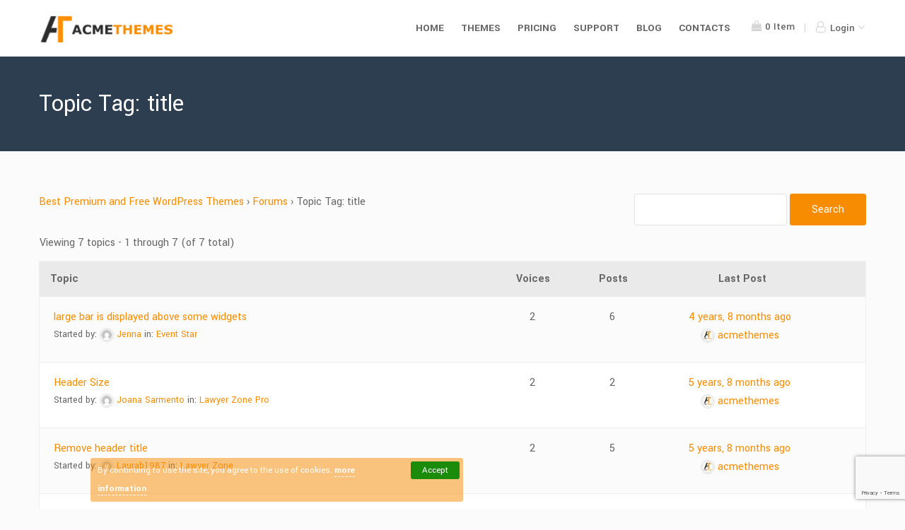

--- FILE ---
content_type: text/html; charset=UTF-8
request_url: https://www.acmethemes.com/supports/topic-tag/title/
body_size: 12692
content:
<!DOCTYPE html>
<html lang="en-US">
<head>
    <meta charset="UTF-8">
    <meta name="viewport" content="width=device-width, initial-scale=1, maximum-scale=1, user-scalable=no">
    <link rel="profile" href="https://gmpg.org/xfn/11">
    <link rel="pingback" href="https://www.acmethemes.com/xmlrpc.php">
<!-- Facebook Pixel Code -->
<script>
	!function(f,b,e,v,n,t,s){if(f.fbq)return;n=f.fbq=function(){n.callMethod?
		n.callMethod.apply(n,arguments):n.queue.push(arguments)};if(!f._fbq)f._fbq=n;
		n.push=n;n.loaded=!0;n.version='2.0';n.queue=[];t=b.createElement(e);t.async=!0;
		t.src=v;s=b.getElementsByTagName(e)[0];s.parentNode.insertBefore(t,s)}(window,
		document,'script','https://connect.facebook.net/en_US/fbevents.js');
	fbq('init', '1313068515395253'); // Insert your pixel ID here.
	fbq('track', 'PageView');
</script>
<noscript><img height="1" width="1" style="display:none"
			   src="https://www.facebook.com/tr?id=1313068515395253&ev=PageView&noscript=1"
	/></noscript>
<!-- DO NOT MODIFY -->
<!-- End Facebook Pixel Code -->
<meta name='robots' content='index, follow, max-image-preview:large, max-snippet:-1, max-video-preview:-1' />
	<style>img:is([sizes="auto" i], [sizes^="auto," i]) { contain-intrinsic-size: 3000px 1500px }</style>
	
	<!-- This site is optimized with the Yoast SEO plugin v26.2 - https://yoast.com/wordpress/plugins/seo/ -->
	<title>title - Acme Themes</title>
	<link rel="canonical" href="https://www.acmethemes.com/supports/topic-tag/title/" />
	<meta property="og:locale" content="en_US" />
	<meta property="og:type" content="article" />
	<meta property="og:title" content="title - Acme Themes" />
	<meta property="og:url" content="https://www.acmethemes.com/supports/topic-tag/title/" />
	<meta property="og:site_name" content="Acme Themes" />
	<meta property="og:image" content="https://i0.wp.com/www.acmethemes.com/wp-content/uploads/2016/07/Acme-Themes.png?fit=800%2C800&ssl=1" />
	<meta property="og:image:width" content="800" />
	<meta property="og:image:height" content="800" />
	<meta property="og:image:type" content="image/png" />
	<meta name="twitter:card" content="summary_large_image" />
	<meta name="twitter:site" content="@acme_themes" />
	<script type="application/ld+json" class="yoast-schema-graph">{"@context":"https://schema.org","@graph":[{"@type":"CollectionPage","@id":"https://www.acmethemes.com/supports/topic-tag/title/","url":"https://www.acmethemes.com/supports/topic-tag/title/","name":"title - Acme Themes","isPartOf":{"@id":"https://www.acmethemes.com/#website"},"breadcrumb":{"@id":"https://www.acmethemes.com/supports/topic-tag/title/#breadcrumb"},"inLanguage":"en-US"},{"@type":"BreadcrumbList","@id":"https://www.acmethemes.com/supports/topic-tag/title/#breadcrumb","itemListElement":[{"@type":"ListItem","position":1,"name":"Home","item":"https://www.acmethemes.com/"},{"@type":"ListItem","position":2,"name":"title"}]},{"@type":"WebSite","@id":"https://www.acmethemes.com/#website","url":"https://www.acmethemes.com/","name":"Acme Themes","description":"Best Premium and Free Responsive WordPress Themes","publisher":{"@id":"https://www.acmethemes.com/#organization"},"potentialAction":[{"@type":"SearchAction","target":{"@type":"EntryPoint","urlTemplate":"https://www.acmethemes.com/?s={search_term_string}"},"query-input":{"@type":"PropertyValueSpecification","valueRequired":true,"valueName":"search_term_string"}}],"inLanguage":"en-US"},{"@type":"Organization","@id":"https://www.acmethemes.com/#organization","name":"Acme Themes","url":"https://www.acmethemes.com/","logo":{"@type":"ImageObject","inLanguage":"en-US","@id":"https://www.acmethemes.com/#/schema/logo/image/","url":"https://i0.wp.com/www.acmethemes.com/wp-content/uploads/2016/07/Acme-Themes.png?fit=800%2C800&ssl=1","contentUrl":"https://i0.wp.com/www.acmethemes.com/wp-content/uploads/2016/07/Acme-Themes.png?fit=800%2C800&ssl=1","width":800,"height":800,"caption":"Acme Themes"},"image":{"@id":"https://www.acmethemes.com/#/schema/logo/image/"},"sameAs":["https://www.facebook.com/acmethemes/","https://x.com/acme_themes","https://www.instagram.com/acmethemes/","https://www.linkedin.com/in/acmethemes","https://myspace.com/acmethemes","https://www.pinterest.com/acmethemes/","https://www.youtube.com/c/AcmeThemes","https://en.wikipedia.org/wiki/User:AcmeThemes"]}]}</script>
	<!-- / Yoast SEO plugin. -->


<link rel='dns-prefetch' href='//stats.wp.com' />
<link rel='dns-prefetch' href='//fonts.googleapis.com' />
<link rel='preconnect' href='//i0.wp.com' />
<link rel="alternate" type="application/rss+xml" title="Acme Themes &raquo; title Topic Tag Feed" href="https://www.acmethemes.com/supports/topic-tag/title/feed/" />
<link rel='stylesheet' id='wp-block-library-css' href='https://www.acmethemes.com/wp-includes/css/dist/block-library/style.min.css' type='text/css' media='all' />
<style id='classic-theme-styles-inline-css' type='text/css'>
/*! This file is auto-generated */
.wp-block-button__link{color:#fff;background-color:#32373c;border-radius:9999px;box-shadow:none;text-decoration:none;padding:calc(.667em + 2px) calc(1.333em + 2px);font-size:1.125em}.wp-block-file__button{background:#32373c;color:#fff;text-decoration:none}
</style>
<link rel='stylesheet' id='magnific-popup-css' href='https://www.acmethemes.com/wp-content/plugins/gutentor/assets/library/magnific-popup/magnific-popup.min.css' type='text/css' media='all' />
<link rel='stylesheet' id='slick-css' href='https://www.acmethemes.com/wp-content/plugins/gutentor/assets/library/slick/slick.min.css' type='text/css' media='all' />
<link rel='stylesheet' id='fontawesome-css' href='https://www.acmethemes.com/wp-content/plugins/gutentor/assets/library/fontawesome/css/all.min.css' type='text/css' media='all' />
<link rel='stylesheet' id='wpness-grid-css' href='https://www.acmethemes.com/wp-content/plugins/gutentor/assets/library/wpness-grid/wpness-grid.css' type='text/css' media='all' />
<link rel='stylesheet' id='animate-css' href='https://www.acmethemes.com/wp-content/plugins/gutentor/assets/library/animatecss/animate.min.css' type='text/css' media='all' />
<link rel='stylesheet' id='wp-components-css' href='https://www.acmethemes.com/wp-includes/css/dist/components/style.min.css' type='text/css' media='all' />
<link rel='stylesheet' id='wp-preferences-css' href='https://www.acmethemes.com/wp-includes/css/dist/preferences/style.min.css' type='text/css' media='all' />
<link rel='stylesheet' id='wp-block-editor-css' href='https://www.acmethemes.com/wp-includes/css/dist/block-editor/style.min.css' type='text/css' media='all' />
<link rel='stylesheet' id='wp-reusable-blocks-css' href='https://www.acmethemes.com/wp-includes/css/dist/reusable-blocks/style.min.css' type='text/css' media='all' />
<link rel='stylesheet' id='wp-patterns-css' href='https://www.acmethemes.com/wp-includes/css/dist/patterns/style.min.css' type='text/css' media='all' />
<link rel='stylesheet' id='wp-editor-css' href='https://www.acmethemes.com/wp-includes/css/dist/editor/style.min.css' type='text/css' media='all' />
<link rel='stylesheet' id='gutentor-css' href='https://www.acmethemes.com/wp-content/plugins/gutentor/dist/blocks.style.build.css' type='text/css' media='all' />
<link rel='stylesheet' id='edd-blocks-css' href='https://www.acmethemes.com/wp-content/plugins/easy-digital-downloads/includes/blocks/assets/css/edd-blocks.css' type='text/css' media='all' />
<style id='global-styles-inline-css' type='text/css'>
:root{--wp--preset--aspect-ratio--square: 1;--wp--preset--aspect-ratio--4-3: 4/3;--wp--preset--aspect-ratio--3-4: 3/4;--wp--preset--aspect-ratio--3-2: 3/2;--wp--preset--aspect-ratio--2-3: 2/3;--wp--preset--aspect-ratio--16-9: 16/9;--wp--preset--aspect-ratio--9-16: 9/16;--wp--preset--color--black: #000000;--wp--preset--color--cyan-bluish-gray: #abb8c3;--wp--preset--color--white: #ffffff;--wp--preset--color--pale-pink: #f78da7;--wp--preset--color--vivid-red: #cf2e2e;--wp--preset--color--luminous-vivid-orange: #ff6900;--wp--preset--color--luminous-vivid-amber: #fcb900;--wp--preset--color--light-green-cyan: #7bdcb5;--wp--preset--color--vivid-green-cyan: #00d084;--wp--preset--color--pale-cyan-blue: #8ed1fc;--wp--preset--color--vivid-cyan-blue: #0693e3;--wp--preset--color--vivid-purple: #9b51e0;--wp--preset--gradient--vivid-cyan-blue-to-vivid-purple: linear-gradient(135deg,rgba(6,147,227,1) 0%,rgb(155,81,224) 100%);--wp--preset--gradient--light-green-cyan-to-vivid-green-cyan: linear-gradient(135deg,rgb(122,220,180) 0%,rgb(0,208,130) 100%);--wp--preset--gradient--luminous-vivid-amber-to-luminous-vivid-orange: linear-gradient(135deg,rgba(252,185,0,1) 0%,rgba(255,105,0,1) 100%);--wp--preset--gradient--luminous-vivid-orange-to-vivid-red: linear-gradient(135deg,rgba(255,105,0,1) 0%,rgb(207,46,46) 100%);--wp--preset--gradient--very-light-gray-to-cyan-bluish-gray: linear-gradient(135deg,rgb(238,238,238) 0%,rgb(169,184,195) 100%);--wp--preset--gradient--cool-to-warm-spectrum: linear-gradient(135deg,rgb(74,234,220) 0%,rgb(151,120,209) 20%,rgb(207,42,186) 40%,rgb(238,44,130) 60%,rgb(251,105,98) 80%,rgb(254,248,76) 100%);--wp--preset--gradient--blush-light-purple: linear-gradient(135deg,rgb(255,206,236) 0%,rgb(152,150,240) 100%);--wp--preset--gradient--blush-bordeaux: linear-gradient(135deg,rgb(254,205,165) 0%,rgb(254,45,45) 50%,rgb(107,0,62) 100%);--wp--preset--gradient--luminous-dusk: linear-gradient(135deg,rgb(255,203,112) 0%,rgb(199,81,192) 50%,rgb(65,88,208) 100%);--wp--preset--gradient--pale-ocean: linear-gradient(135deg,rgb(255,245,203) 0%,rgb(182,227,212) 50%,rgb(51,167,181) 100%);--wp--preset--gradient--electric-grass: linear-gradient(135deg,rgb(202,248,128) 0%,rgb(113,206,126) 100%);--wp--preset--gradient--midnight: linear-gradient(135deg,rgb(2,3,129) 0%,rgb(40,116,252) 100%);--wp--preset--font-size--small: 13px;--wp--preset--font-size--medium: 20px;--wp--preset--font-size--large: 36px;--wp--preset--font-size--x-large: 42px;--wp--preset--spacing--20: 0.44rem;--wp--preset--spacing--30: 0.67rem;--wp--preset--spacing--40: 1rem;--wp--preset--spacing--50: 1.5rem;--wp--preset--spacing--60: 2.25rem;--wp--preset--spacing--70: 3.38rem;--wp--preset--spacing--80: 5.06rem;--wp--preset--shadow--natural: 6px 6px 9px rgba(0, 0, 0, 0.2);--wp--preset--shadow--deep: 12px 12px 50px rgba(0, 0, 0, 0.4);--wp--preset--shadow--sharp: 6px 6px 0px rgba(0, 0, 0, 0.2);--wp--preset--shadow--outlined: 6px 6px 0px -3px rgba(255, 255, 255, 1), 6px 6px rgba(0, 0, 0, 1);--wp--preset--shadow--crisp: 6px 6px 0px rgba(0, 0, 0, 1);}:where(.is-layout-flex){gap: 0.5em;}:where(.is-layout-grid){gap: 0.5em;}body .is-layout-flex{display: flex;}.is-layout-flex{flex-wrap: wrap;align-items: center;}.is-layout-flex > :is(*, div){margin: 0;}body .is-layout-grid{display: grid;}.is-layout-grid > :is(*, div){margin: 0;}:where(.wp-block-columns.is-layout-flex){gap: 2em;}:where(.wp-block-columns.is-layout-grid){gap: 2em;}:where(.wp-block-post-template.is-layout-flex){gap: 1.25em;}:where(.wp-block-post-template.is-layout-grid){gap: 1.25em;}.has-black-color{color: var(--wp--preset--color--black) !important;}.has-cyan-bluish-gray-color{color: var(--wp--preset--color--cyan-bluish-gray) !important;}.has-white-color{color: var(--wp--preset--color--white) !important;}.has-pale-pink-color{color: var(--wp--preset--color--pale-pink) !important;}.has-vivid-red-color{color: var(--wp--preset--color--vivid-red) !important;}.has-luminous-vivid-orange-color{color: var(--wp--preset--color--luminous-vivid-orange) !important;}.has-luminous-vivid-amber-color{color: var(--wp--preset--color--luminous-vivid-amber) !important;}.has-light-green-cyan-color{color: var(--wp--preset--color--light-green-cyan) !important;}.has-vivid-green-cyan-color{color: var(--wp--preset--color--vivid-green-cyan) !important;}.has-pale-cyan-blue-color{color: var(--wp--preset--color--pale-cyan-blue) !important;}.has-vivid-cyan-blue-color{color: var(--wp--preset--color--vivid-cyan-blue) !important;}.has-vivid-purple-color{color: var(--wp--preset--color--vivid-purple) !important;}.has-black-background-color{background-color: var(--wp--preset--color--black) !important;}.has-cyan-bluish-gray-background-color{background-color: var(--wp--preset--color--cyan-bluish-gray) !important;}.has-white-background-color{background-color: var(--wp--preset--color--white) !important;}.has-pale-pink-background-color{background-color: var(--wp--preset--color--pale-pink) !important;}.has-vivid-red-background-color{background-color: var(--wp--preset--color--vivid-red) !important;}.has-luminous-vivid-orange-background-color{background-color: var(--wp--preset--color--luminous-vivid-orange) !important;}.has-luminous-vivid-amber-background-color{background-color: var(--wp--preset--color--luminous-vivid-amber) !important;}.has-light-green-cyan-background-color{background-color: var(--wp--preset--color--light-green-cyan) !important;}.has-vivid-green-cyan-background-color{background-color: var(--wp--preset--color--vivid-green-cyan) !important;}.has-pale-cyan-blue-background-color{background-color: var(--wp--preset--color--pale-cyan-blue) !important;}.has-vivid-cyan-blue-background-color{background-color: var(--wp--preset--color--vivid-cyan-blue) !important;}.has-vivid-purple-background-color{background-color: var(--wp--preset--color--vivid-purple) !important;}.has-black-border-color{border-color: var(--wp--preset--color--black) !important;}.has-cyan-bluish-gray-border-color{border-color: var(--wp--preset--color--cyan-bluish-gray) !important;}.has-white-border-color{border-color: var(--wp--preset--color--white) !important;}.has-pale-pink-border-color{border-color: var(--wp--preset--color--pale-pink) !important;}.has-vivid-red-border-color{border-color: var(--wp--preset--color--vivid-red) !important;}.has-luminous-vivid-orange-border-color{border-color: var(--wp--preset--color--luminous-vivid-orange) !important;}.has-luminous-vivid-amber-border-color{border-color: var(--wp--preset--color--luminous-vivid-amber) !important;}.has-light-green-cyan-border-color{border-color: var(--wp--preset--color--light-green-cyan) !important;}.has-vivid-green-cyan-border-color{border-color: var(--wp--preset--color--vivid-green-cyan) !important;}.has-pale-cyan-blue-border-color{border-color: var(--wp--preset--color--pale-cyan-blue) !important;}.has-vivid-cyan-blue-border-color{border-color: var(--wp--preset--color--vivid-cyan-blue) !important;}.has-vivid-purple-border-color{border-color: var(--wp--preset--color--vivid-purple) !important;}.has-vivid-cyan-blue-to-vivid-purple-gradient-background{background: var(--wp--preset--gradient--vivid-cyan-blue-to-vivid-purple) !important;}.has-light-green-cyan-to-vivid-green-cyan-gradient-background{background: var(--wp--preset--gradient--light-green-cyan-to-vivid-green-cyan) !important;}.has-luminous-vivid-amber-to-luminous-vivid-orange-gradient-background{background: var(--wp--preset--gradient--luminous-vivid-amber-to-luminous-vivid-orange) !important;}.has-luminous-vivid-orange-to-vivid-red-gradient-background{background: var(--wp--preset--gradient--luminous-vivid-orange-to-vivid-red) !important;}.has-very-light-gray-to-cyan-bluish-gray-gradient-background{background: var(--wp--preset--gradient--very-light-gray-to-cyan-bluish-gray) !important;}.has-cool-to-warm-spectrum-gradient-background{background: var(--wp--preset--gradient--cool-to-warm-spectrum) !important;}.has-blush-light-purple-gradient-background{background: var(--wp--preset--gradient--blush-light-purple) !important;}.has-blush-bordeaux-gradient-background{background: var(--wp--preset--gradient--blush-bordeaux) !important;}.has-luminous-dusk-gradient-background{background: var(--wp--preset--gradient--luminous-dusk) !important;}.has-pale-ocean-gradient-background{background: var(--wp--preset--gradient--pale-ocean) !important;}.has-electric-grass-gradient-background{background: var(--wp--preset--gradient--electric-grass) !important;}.has-midnight-gradient-background{background: var(--wp--preset--gradient--midnight) !important;}.has-small-font-size{font-size: var(--wp--preset--font-size--small) !important;}.has-medium-font-size{font-size: var(--wp--preset--font-size--medium) !important;}.has-large-font-size{font-size: var(--wp--preset--font-size--large) !important;}.has-x-large-font-size{font-size: var(--wp--preset--font-size--x-large) !important;}
:where(.wp-block-post-template.is-layout-flex){gap: 1.25em;}:where(.wp-block-post-template.is-layout-grid){gap: 1.25em;}
:where(.wp-block-columns.is-layout-flex){gap: 2em;}:where(.wp-block-columns.is-layout-grid){gap: 2em;}
:root :where(.wp-block-pullquote){font-size: 1.5em;line-height: 1.6;}
</style>
<link rel='stylesheet' id='bbp-default-css' href='https://www.acmethemes.com/wp-content/plugins/bbpress/templates/default/css/bbpress.min.css' type='text/css' media='all' />
<link rel='stylesheet' id='contact-form-7-css' href='https://www.acmethemes.com/wp-content/plugins/contact-form-7/includes/css/styles.css' type='text/css' media='all' />
<link rel='stylesheet' id='edd-styles-css' href='https://www.acmethemes.com/wp-content/plugins/easy-digital-downloads/assets/css/edd.min.css' type='text/css' media='all' />
<link rel='stylesheet' id='edd-free-downloads-css' href='https://www.acmethemes.com/wp-content/plugins/edd-free-downloads/assets/css/style.min.css' type='text/css' media='all' />
<link rel='stylesheet' id='edd-recurring-css' href='https://www.acmethemes.com/wp-content/plugins/edd-recurring/assets/css/styles.css' type='text/css' media='all' />
<link rel='stylesheet' id='acmethemes-googleapis-css' href='//fonts.googleapis.com/css?family=Yantramanav%3A100%2C300%2C400%2C500%2C700%2C900&#038;ver=1.0.0' type='text/css' media='all' />
<link rel='stylesheet' id='acmethemes-fontawesome-css' href='https://www.acmethemes.com/wp-content/themes/atv1/assets/library/font-awesome/css/font-awesome.min.css' type='text/css' media='all' />
<link rel='stylesheet' id='acmethemes-style-css' href='https://www.acmethemes.com/wp-content/themes/atv1/style.min.css?v=1&#038;ver=1.0.12' type='text/css' media='all' />
<script type="text/javascript" src="https://www.acmethemes.com/wp-includes/js/jquery/jquery.min.js" id="jquery-core-js"></script>
<script type="text/javascript" src="https://www.acmethemes.com/wp-includes/js/jquery/jquery-migrate.min.js" id="jquery-migrate-js"></script>
<script type="text/javascript" id="edduh-tracking-js-extra">
/* <![CDATA[ */
var edduh = {"ajaxUrl":"https:\/\/www.acmethemes.com\/wp-admin\/admin-ajax.php","currentUrl":"https:\/\/www.acmethemes.com\/supports\/topic-tag\/title\/"};
/* ]]> */
</script>
<script type="text/javascript" src="https://www.acmethemes.com/wp-content/plugins/edd-user-history/assets/js/tracking.js" id="edduh-tracking-js"></script>
	<style>img#wpstats{display:none}</style>
		<meta name="generator" content="Easy Digital Downloads v3.3.8.1" />
		<script
			id="fsc-api"
			src="https://d1f8f9xcsvx3ha.cloudfront.net/sbl/0.8.3/fastspring-builder.min.js"
			type="text/javascript"
			data-storefront="acmeit.onfastspring.com/popup-acmeit"
			data-error-callback="fastspringErrorCallback"
			data-popup-closed="fastspringPopupClosedCallback"
			data-after-markup-callback="fastspringAfterMarkupCallback"
			data-decorate-callback="fastspringDecorateURLCallback"
						data-access-key="AXSDZOLXRCESAIBE2FBDRQ"
								>
		</script>
		<link rel="icon" href="https://i0.wp.com/www.acmethemes.com/wp-content/uploads/2016/07/cropped-acmethemes.png?fit=32%2C32&#038;ssl=1" sizes="32x32" />
<link rel="icon" href="https://i0.wp.com/www.acmethemes.com/wp-content/uploads/2016/07/cropped-acmethemes.png?fit=192%2C192&#038;ssl=1" sizes="192x192" />
<link rel="apple-touch-icon" href="https://i0.wp.com/www.acmethemes.com/wp-content/uploads/2016/07/cropped-acmethemes.png?fit=180%2C180&#038;ssl=1" />
<meta name="msapplication-TileImage" content="https://i0.wp.com/www.acmethemes.com/wp-content/uploads/2016/07/cropped-acmethemes.png?fit=270%2C270&#038;ssl=1" />
		<style type="text/css" id="wp-custom-css">
			.edd-checkout #topHeader{
	display:none
}
.page-template-template-gutentor-canvas .gutentor-module-tabs-item {
	padding: 11px 80px;
}

@media (min-width: 993px) {
    #trueHeader #top-nav .login #dropdown-btn .drop-box {
        width: 345px;
    }
}		</style>
		</head>
<body class="topic-tag topic-tag-title topic-tag-261 bbpress bbp-no-js archive tax-topic-tag term-title term-261 wp-theme-atv1 gutentor-active edd-js-none hfeed">
	<!-- HEADER -->
	<header id="masthead" class="site-header">
	    <!-- top header bar -->
			    <!-- end top header -->
	    <!-- Top header bar -->
	    <div id="trueHeader">
	      <div class="wrapper">
	        <div class="container clearfix">
	          <!-- Logo -->
	          <div class="logo-wrapper">
              <a href="https://www.acmethemes.com" id="logo">
               <img src="https://www.acmethemes.com/wp-content/themes/atv1/assets/img/acmethemes-logo.png" height="44" width="208" alt="Acme Themes">
             </a>
           </div>
           <a id="at-toggle-menu" class="mob-nav" href="#">
             <span class="menu-icon">
                  <span></span>
                  <span></span>
                  <span></span>
             </span>
           </a>
	          <!-- Menu -->
              <!-- Collect the nav links, forms, and other content for toggling -->
				<div id="top-nav">
					                        <div class="login">
                                                            <a class="btn-cart " href="https://www.acmethemes.com/checkout/">
                                    <i class="fa fa-shopping-bag"></i>
                                    <span class="header-cart edd-cart-quantity">
                                        0                                    </span>
                                    Item                                </a>
                                                            <div id="dropdown-btn">
                                    <span class="drop-box-toggle">
                                        <i class="fa fa-user-o"></i>
                                        Login                                        <i class="fa fa-angle-down angle-down"></i>
                                    </span>
                                    <div class="drop-box">
                                        <div class="drop-wrapper">
                                            	<form id="edd_login_form" class="edd_form" action="" method="post">
		<fieldset>
			<legend>Log into Your Account</legend>
						<p class="edd-login-username">
				<label for="edd_user_login">Username or Email</label>
				<input name="edd_user_login" id="edd_user_login" class="edd-required edd-input" type="text"/>
			</p>
			<p class="edd-login-password">
				<label for="edd_user_pass">Password</label>
				<input name="edd_user_pass" id="edd_user_pass" class="edd-password edd-required edd-input" type="password"/>
			</p>
			<p class="edd-login-remember">
				<label><input name="rememberme" type="checkbox" id="rememberme" value="forever" /> Remember Me</label>
			</p>
			<p class="edd-login-submit">
				<input type="hidden" name="edd_redirect" value="https://www.acmethemes.com/my-dashboard/"/>
				<input type="hidden" name="edd_login_nonce" value="8aa0c255b6"/>
				<input type="hidden" name="edd_action" value="user_login"/>
				<input id="edd_login_submit" type="submit" class="edd-submit" value="Log In"/>
			</p>
			<p class="edd-lost-password">
				<a href="https://www.acmethemes.com/login/?action=lostpassword&#038;edd_forgot_password=confirm">
					Lost Password?				</a>
			</p>
			<div class="g-recaptcha" data-sitekey="6LdsbScUAAAAAJJrP8rLeuCR3xqo9f4g7fOuNfSz" style="clear:both;padding:10px 0;"></div>		</fieldset>
	</form>
                                            <div class="drop-box-footer">
                                                <p>
                                                    Don&#039;t Have an account?                                                    <a href="https://www.acmethemes.com/register/" class="login-reg">
                                                        Register                                                    </a>
                                                </p>
                                            </div>
                                        </div>
                                    </div>
                                </div>
                                                        </div>
                        <div class="menu-primary-menu-container"><ul id="fixed-nav" class="menu"><li id="menu-item-33538" class="menu-item menu-item-type-post_type menu-item-object-page menu-item-home menu-item-33538"><a href="https://www.acmethemes.com/">Home</a></li>
<li id="menu-item-33584" class="menu-item menu-item-type-taxonomy menu-item-object-download_category menu-item-33584"><a href="https://www.acmethemes.com/themes/category/premium-wordpress-themes/">Themes</a></li>
<li id="menu-item-132" class="menu-item menu-item-type-post_type menu-item-object-page menu-item-132"><a href="https://www.acmethemes.com/pricing-plans/">Pricing</a></li>
<li id="menu-item-121" class="menu-item menu-item-type-post_type menu-item-object-page menu-item-121"><a href="https://www.acmethemes.com/acmethemes-supports/">Support</a></li>
<li id="menu-item-79098" class="menu-item menu-item-type-custom menu-item-object-custom menu-item-79098"><a target="_blank" href="https://www.acmethemes.com/blog/">Blog</a></li>
<li id="menu-item-122" class="menu-item menu-item-type-post_type menu-item-object-page menu-item-122"><a href="https://www.acmethemes.com/contact/">Contacts</a></li>
</ul></div>				</div>
	        </div>
	      </div>
	    </div>
	</header>
  <!-- end header -->
  <main class="at-main"> 	<section class="page-header inner-header clearfix">
		<div class="container">
			<h1>
				Topic Tag: title							</h1>
		</div>
	</section>
		<section class="product-details section-padding ">
		<div class="container">
			<article id="post-0" class="post-0  type- status-publish hentry">
	<div class="entry-content">
		
<div id="bbpress-forums" class="bbpress-wrapper">

	
	<div class="bbp-search-form">
		<form role="search" method="get" id="bbp-search-form">
			<div>
				<label class="screen-reader-text hidden" for="bbp_search">Search for:</label>
				<input type="hidden" name="action" value="bbp-search-request" />
				<input type="text" value="" name="bbp_search" id="bbp_search" />
				<input class="button" type="submit" id="bbp_search_submit" value="Search" />
			</div>
		</form>
	</div>


	<div class="bbp-breadcrumb"><p><a href="https://www.acmethemes.com" class="bbp-breadcrumb-home">Best Premium and Free WordPress Themes</a> <span class="bbp-breadcrumb-sep">&rsaquo;</span> <a href="https://www.acmethemes.com/supports/" class="bbp-breadcrumb-root">Forums</a> <span class="bbp-breadcrumb-sep">&rsaquo;</span> <span class="bbp-breadcrumb-current">Topic Tag: title</span></p></div>
	
	
		
	
	
	
	
		
<div class="bbp-pagination">
	<div class="bbp-pagination-count">Viewing 7 topics - 1 through 7 (of 7 total)</div>
	<div class="bbp-pagination-links"></div>
</div>


		
<ul id="bbp-forum-0" class="bbp-topics">
	<li class="bbp-header">
		<ul class="forum-titles">
			<li class="bbp-topic-title">Topic</li>
			<li class="bbp-topic-voice-count">Voices</li>
			<li class="bbp-topic-reply-count">Posts</li>
			<li class="bbp-topic-freshness">Last Post</li>
		</ul>
	</li>

	<li class="bbp-body">

		
			
<ul id="bbp-topic-95852" class="loop-item-0 user-id-19172 bbp-parent-forum-26353 odd  post-95852 topic type-topic status-publish hentry topic-tag-big-distance topic-tag-eventstar topic-tag-space topic-tag-title topic-tag-widgets">
	<li class="bbp-topic-title">

		
		
		<a class="bbp-topic-permalink" href="https://www.acmethemes.com/supports/topic/large-bar-is-displayed-above-some-widgets/">large bar is displayed above some widgets</a>

		
		
		
		<p class="bbp-topic-meta">

			
			<span class="bbp-topic-started-by">Started by: <a href="https://www.acmethemes.com/supports/users/jenna/" title="View Jenna&#039;s profile" class="bbp-author-link"><span  class="bbp-author-avatar"><img alt='' src='https://secure.gravatar.com/avatar/a60330dcd988b2649ad109e7cbdca435e8ec84ce696717a79ad3020d749fee9a?s=14&#038;d=mm&#038;r=g' srcset='https://secure.gravatar.com/avatar/a60330dcd988b2649ad109e7cbdca435e8ec84ce696717a79ad3020d749fee9a?s=28&#038;d=mm&#038;r=g 2x' class='avatar avatar-14 photo' height='14' width='14' loading='lazy' decoding='async'/></span><span  class="bbp-author-name">Jenna</span></a></span>

			
			
				
				<span class="bbp-topic-started-in">in: <a href="https://www.acmethemes.com/supports/forum/event-star/">Event Star</a></span>
				
			
		</p>

		
		
	</li>

	<li class="bbp-topic-voice-count">2</li>

	<li class="bbp-topic-reply-count">6</li>

	<li class="bbp-topic-freshness">

		
		<a href="https://www.acmethemes.com/supports/topic/large-bar-is-displayed-above-some-widgets/#post-95992" title="Reply To: large bar is displayed above some widgets">4 years, 8 months ago</a>
		
		<p class="bbp-topic-meta">

			
			<span class="bbp-topic-freshness-author"><a href="https://www.acmethemes.com/supports/users/acmeadmin2/" title="View acmethemes&#039;s profile" class="bbp-author-link"><span  class="bbp-author-avatar"><img alt='' src='https://secure.gravatar.com/avatar/648bc894290f2d11cf2348dd50014c0cf715a434282801b0a72dd7fa49f13d73?s=14&#038;d=mm&#038;r=g' srcset='https://secure.gravatar.com/avatar/648bc894290f2d11cf2348dd50014c0cf715a434282801b0a72dd7fa49f13d73?s=28&#038;d=mm&#038;r=g 2x' class='avatar avatar-14 photo' height='14' width='14' loading='lazy' decoding='async'/></span><span  class="bbp-author-name">acmethemes</span></a></span>

			
		</p>
	</li>
</ul><!-- #bbp-topic-95852 -->

		
			
<ul id="bbp-topic-80447" class="loop-item-1 user-id-13269 bbp-parent-forum-32306 even  post-80447 topic type-topic status-publish hentry topic-tag-header topic-tag-logo topic-tag-size topic-tag-title">
	<li class="bbp-topic-title">

		
		
		<a class="bbp-topic-permalink" href="https://www.acmethemes.com/supports/topic/header-size/">Header Size</a>

		
		
		
		<p class="bbp-topic-meta">

			
			<span class="bbp-topic-started-by">Started by: <a href="https://www.acmethemes.com/supports/users/joanamsarmento/" title="View Joana Sarmento&#039;s profile" class="bbp-author-link"><span  class="bbp-author-avatar"><img alt='' src='https://secure.gravatar.com/avatar/70e7e8f0aaf9180d505afac5a43f4141b8d8c2216859a5cb44562b7e8c91e0bc?s=14&#038;d=mm&#038;r=g' srcset='https://secure.gravatar.com/avatar/70e7e8f0aaf9180d505afac5a43f4141b8d8c2216859a5cb44562b7e8c91e0bc?s=28&#038;d=mm&#038;r=g 2x' class='avatar avatar-14 photo' height='14' width='14' loading='lazy' decoding='async'/></span><span  class="bbp-author-name">Joana Sarmento</span></a></span>

			
			
				
				<span class="bbp-topic-started-in">in: <a href="https://www.acmethemes.com/supports/forum/lawyer-zone-pro/">Lawyer Zone Pro</a></span>
				
			
		</p>

		
		
	</li>

	<li class="bbp-topic-voice-count">2</li>

	<li class="bbp-topic-reply-count">2</li>

	<li class="bbp-topic-freshness">

		
		<a href="https://www.acmethemes.com/supports/topic/header-size/#post-80479" title="Reply To: Header Size">5 years, 8 months ago</a>
		
		<p class="bbp-topic-meta">

			
			<span class="bbp-topic-freshness-author"><a href="https://www.acmethemes.com/supports/users/acmeadmin2/" title="View acmethemes&#039;s profile" class="bbp-author-link"><span  class="bbp-author-avatar"><img alt='' src='https://secure.gravatar.com/avatar/648bc894290f2d11cf2348dd50014c0cf715a434282801b0a72dd7fa49f13d73?s=14&#038;d=mm&#038;r=g' srcset='https://secure.gravatar.com/avatar/648bc894290f2d11cf2348dd50014c0cf715a434282801b0a72dd7fa49f13d73?s=28&#038;d=mm&#038;r=g 2x' class='avatar avatar-14 photo' height='14' width='14' loading='lazy' decoding='async'/></span><span  class="bbp-author-name">acmethemes</span></a></span>

			
		</p>
	</li>
</ul><!-- #bbp-topic-80447 -->

		
			
<ul id="bbp-topic-79318" class="loop-item-2 user-id-12936 bbp-parent-forum-32303 odd  post-79318 topic type-topic status-publish hentry topic-tag-header topic-tag-title">
	<li class="bbp-topic-title">

		
		
		<a class="bbp-topic-permalink" href="https://www.acmethemes.com/supports/topic/remove-header-title/">Remove header title</a>

		
		
		
		<p class="bbp-topic-meta">

			
			<span class="bbp-topic-started-by">Started by: <a href="https://www.acmethemes.com/supports/users/laurab1987/" title="View Laurab1987&#039;s profile" class="bbp-author-link"><span  class="bbp-author-avatar"><img alt='' src='https://secure.gravatar.com/avatar/474360b58dd442bc240f03876deefe89a881307a5fd56bcadf4489fd566820fe?s=14&#038;d=mm&#038;r=g' srcset='https://secure.gravatar.com/avatar/474360b58dd442bc240f03876deefe89a881307a5fd56bcadf4489fd566820fe?s=28&#038;d=mm&#038;r=g 2x' class='avatar avatar-14 photo' height='14' width='14' loading='lazy' decoding='async'/></span><span  class="bbp-author-name">Laurab1987</span></a></span>

			
			
				
				<span class="bbp-topic-started-in">in: <a href="https://www.acmethemes.com/supports/forum/lawyer-zone/">Lawyer Zone</a></span>
				
			
		</p>

		
		
	</li>

	<li class="bbp-topic-voice-count">2</li>

	<li class="bbp-topic-reply-count">5</li>

	<li class="bbp-topic-freshness">

		
		<a href="https://www.acmethemes.com/supports/topic/remove-header-title/#post-79689" title="Reply To: Remove header title">5 years, 8 months ago</a>
		
		<p class="bbp-topic-meta">

			
			<span class="bbp-topic-freshness-author"><a href="https://www.acmethemes.com/supports/users/acmeadmin2/" title="View acmethemes&#039;s profile" class="bbp-author-link"><span  class="bbp-author-avatar"><img alt='' src='https://secure.gravatar.com/avatar/648bc894290f2d11cf2348dd50014c0cf715a434282801b0a72dd7fa49f13d73?s=14&#038;d=mm&#038;r=g' srcset='https://secure.gravatar.com/avatar/648bc894290f2d11cf2348dd50014c0cf715a434282801b0a72dd7fa49f13d73?s=28&#038;d=mm&#038;r=g 2x' class='avatar avatar-14 photo' height='14' width='14' loading='lazy' decoding='async'/></span><span  class="bbp-author-name">acmethemes</span></a></span>

			
		</p>
	</li>
</ul><!-- #bbp-topic-79318 -->

		
			
<ul id="bbp-topic-33988" class="loop-item-3 user-id-7786 bbp-parent-forum-4530 even  post-33988 topic type-topic status-publish hentry topic-tag-link topic-tag-main-content topic-tag-posts topic-tag-title">
	<li class="bbp-topic-title">

		
		
		<a class="bbp-topic-permalink" href="https://www.acmethemes.com/supports/topic/how-to-convert-category-titles-to-link/">How to convert Category Titles to link?</a>

		
		
		
		<p class="bbp-topic-meta">

			
			<span class="bbp-topic-started-by">Started by: <a href="https://www.acmethemes.com/supports/users/maddoctor/" title="View maddoctor&#039;s profile" class="bbp-author-link"><span  class="bbp-author-avatar"><img alt='' src='https://secure.gravatar.com/avatar/f4dfe64c7e1839bea5a5be073b5ec3245e4b50841287888731c18a2e302b6836?s=14&#038;d=mm&#038;r=g' srcset='https://secure.gravatar.com/avatar/f4dfe64c7e1839bea5a5be073b5ec3245e4b50841287888731c18a2e302b6836?s=28&#038;d=mm&#038;r=g 2x' class='avatar avatar-14 photo' height='14' width='14' loading='lazy' decoding='async'/></span><span  class="bbp-author-name">maddoctor</span></a></span>

			
			
				
				<span class="bbp-topic-started-in">in: <a href="https://www.acmethemes.com/supports/forum/supermag/">SuperMag</a></span>
				
			
		</p>

		
		
	</li>

	<li class="bbp-topic-voice-count">2</li>

	<li class="bbp-topic-reply-count">2</li>

	<li class="bbp-topic-freshness">

		
		<a href="https://www.acmethemes.com/supports/topic/how-to-convert-category-titles-to-link/#post-34009" title="Reply To: How to convert Category Titles to link?">7 years, 5 months ago</a>
		
		<p class="bbp-topic-meta">

			
			<span class="bbp-topic-freshness-author"><a href="https://www.acmethemes.com/supports/users/acmeadmin2/" title="View acmethemes&#039;s profile" class="bbp-author-link"><span  class="bbp-author-avatar"><img alt='' src='https://secure.gravatar.com/avatar/648bc894290f2d11cf2348dd50014c0cf715a434282801b0a72dd7fa49f13d73?s=14&#038;d=mm&#038;r=g' srcset='https://secure.gravatar.com/avatar/648bc894290f2d11cf2348dd50014c0cf715a434282801b0a72dd7fa49f13d73?s=28&#038;d=mm&#038;r=g 2x' class='avatar avatar-14 photo' height='14' width='14' loading='lazy' decoding='async'/></span><span  class="bbp-author-name">acmethemes</span></a></span>

			
		</p>
	</li>
</ul><!-- #bbp-topic-33988 -->

		
			
<ul id="bbp-topic-26039" class="loop-item-4 user-id-6164 bbp-parent-forum-4530 odd  post-26039 topic type-topic status-publish hentry topic-tag-page topic-tag-post topic-tag-supermag topic-tag-title">
	<li class="bbp-topic-title">

		
		
		<a class="bbp-topic-permalink" href="https://www.acmethemes.com/supports/topic/how-to-change-the-title/">How to change the Title</a>

		
		
		
		<p class="bbp-topic-meta">

			
			<span class="bbp-topic-started-by">Started by: <a href="https://www.acmethemes.com/supports/users/heathz/" title="View heathz&#039;s profile" class="bbp-author-link"><span  class="bbp-author-avatar"><img alt='' src='https://secure.gravatar.com/avatar/7eef9dc37bba01bca1ab8e7c0cc7b2d5c9f819ba314ac311052edd2a66bb1a2e?s=14&#038;d=mm&#038;r=g' srcset='https://secure.gravatar.com/avatar/7eef9dc37bba01bca1ab8e7c0cc7b2d5c9f819ba314ac311052edd2a66bb1a2e?s=28&#038;d=mm&#038;r=g 2x' class='avatar avatar-14 photo' height='14' width='14' loading='lazy' decoding='async'/></span><span  class="bbp-author-name">heathz</span></a></span>

			
			
				
				<span class="bbp-topic-started-in">in: <a href="https://www.acmethemes.com/supports/forum/supermag/">SuperMag</a></span>
				
			
		</p>

		
		
	</li>

	<li class="bbp-topic-voice-count">2</li>

	<li class="bbp-topic-reply-count">2</li>

	<li class="bbp-topic-freshness">

		
		<a href="https://www.acmethemes.com/supports/topic/how-to-change-the-title/#post-26076" title="Reply To: How to change the Title">7 years, 10 months ago</a>
		
		<p class="bbp-topic-meta">

			
			<span class="bbp-topic-freshness-author"><a href="https://www.acmethemes.com/supports/users/narbnpka/" title="View Acme Themes&#039;s profile" class="bbp-author-link"><span  class="bbp-author-avatar"><img alt='' src='https://secure.gravatar.com/avatar/fb28b1229f9dd85337418f16f6cf5e05ae62607c078fb325774280f114154b3a?s=14&#038;d=mm&#038;r=g' srcset='https://secure.gravatar.com/avatar/fb28b1229f9dd85337418f16f6cf5e05ae62607c078fb325774280f114154b3a?s=28&#038;d=mm&#038;r=g 2x' class='avatar avatar-14 photo' height='14' width='14' loading='lazy' decoding='async'/></span><span  class="bbp-author-name">Acme Themes</span></a></span>

			
		</p>
	</li>
</ul><!-- #bbp-topic-26039 -->

		
			
<ul id="bbp-topic-16430" class="loop-item-5 user-id-3496 bbp-parent-forum-14976 even  post-16430 topic type-topic status-closed hentry topic-tag-education-base-pro topic-tag-logo topic-tag-tagline topic-tag-title">
	<li class="bbp-topic-title">

		
		
		<a class="bbp-topic-permalink" href="https://www.acmethemes.com/supports/topic/display-logo-and-title-tagline/">Display Logo AND Title / Tagline</a>

		
		
		
		<p class="bbp-topic-meta">

			
			<span class="bbp-topic-started-by">Started by: <a href="https://www.acmethemes.com/supports/users/eichendorffschule/" title="View Eichendorffschule Angelmodde&#039;s profile" class="bbp-author-link"><span  class="bbp-author-avatar"><img alt='' src='https://secure.gravatar.com/avatar/d03b3f6f5309be6797a342e40fc85b31a1610397bea15c6f1e2f250ed20ddc8c?s=14&#038;d=mm&#038;r=g' srcset='https://secure.gravatar.com/avatar/d03b3f6f5309be6797a342e40fc85b31a1610397bea15c6f1e2f250ed20ddc8c?s=28&#038;d=mm&#038;r=g 2x' class='avatar avatar-14 photo' height='14' width='14' loading='lazy' decoding='async'/></span><span  class="bbp-author-name">Eichendorffschule Angelmodde</span></a></span>

			
			
				
				<span class="bbp-topic-started-in">in: <a href="https://www.acmethemes.com/supports/forum/education-base-pro/">Education Base Pro</a></span>
				
			
		</p>

		
		
	</li>

	<li class="bbp-topic-voice-count">3</li>

	<li class="bbp-topic-reply-count">4</li>

	<li class="bbp-topic-freshness">

		
		<a href="https://www.acmethemes.com/supports/topic/display-logo-and-title-tagline/#post-17819" title="Reply To: Display Logo AND Title / Tagline">8 years, 7 months ago</a>
		
		<p class="bbp-topic-meta">

			
			<span class="bbp-topic-freshness-author"><a href="https://www.acmethemes.com/supports/users/acmeadmin2/" title="View acmethemes&#039;s profile" class="bbp-author-link"><span  class="bbp-author-avatar"><img alt='' src='https://secure.gravatar.com/avatar/648bc894290f2d11cf2348dd50014c0cf715a434282801b0a72dd7fa49f13d73?s=14&#038;d=mm&#038;r=g' srcset='https://secure.gravatar.com/avatar/648bc894290f2d11cf2348dd50014c0cf715a434282801b0a72dd7fa49f13d73?s=28&#038;d=mm&#038;r=g 2x' class='avatar avatar-14 photo' height='14' width='14' loading='lazy' decoding='async'/></span><span  class="bbp-author-name">acmethemes</span></a></span>

			
		</p>
	</li>
</ul><!-- #bbp-topic-16430 -->

		
			
<ul id="bbp-topic-14107" class="loop-item-6 user-id-2975 bbp-parent-forum-10622 odd  post-14107 topic type-topic status-closed hentry topic-tag-category topic-tag-help topic-tag-hide topic-tag-more topic-tag-read topic-tag-slider topic-tag-theme topic-tag-title">
	<li class="bbp-topic-title">

		
		
		<a class="bbp-topic-permalink" href="https://www.acmethemes.com/supports/topic/get-rid-of-category-names-in-slider/">Get rid of category names in slider</a>

		
		
		
		<p class="bbp-topic-meta">

			
			<span class="bbp-topic-started-by">Started by: <a href="https://www.acmethemes.com/supports/users/tapzak/" title="View tapzak&#039;s profile" class="bbp-author-link"><span  class="bbp-author-avatar"><img alt='' src='https://secure.gravatar.com/avatar/ab6eab086458d2beb553a0e76c6a952ec1b67e61907308ff9b8857f0e3b97a1e?s=14&#038;d=mm&#038;r=g' srcset='https://secure.gravatar.com/avatar/ab6eab086458d2beb553a0e76c6a952ec1b67e61907308ff9b8857f0e3b97a1e?s=28&#038;d=mm&#038;r=g 2x' class='avatar avatar-14 photo' height='14' width='14' loading='lazy' decoding='async'/></span><span  class="bbp-author-name">tapzak</span></a></span>

			
			
				
				<span class="bbp-topic-started-in">in: <a href="https://www.acmethemes.com/supports/forum/read-more/">Read More</a></span>
				
			
		</p>

		
		
	</li>

	<li class="bbp-topic-voice-count">2</li>

	<li class="bbp-topic-reply-count">4</li>

	<li class="bbp-topic-freshness">

		
		<a href="https://www.acmethemes.com/supports/topic/get-rid-of-category-names-in-slider/#post-14138" title="Reply To: Get rid of category names in slider">8 years, 11 months ago</a>
		
		<p class="bbp-topic-meta">

			
			<span class="bbp-topic-freshness-author"><a href="https://www.acmethemes.com/supports/users/acmeadmin2/" title="View acmethemes&#039;s profile" class="bbp-author-link"><span  class="bbp-author-avatar"><img alt='' src='https://secure.gravatar.com/avatar/648bc894290f2d11cf2348dd50014c0cf715a434282801b0a72dd7fa49f13d73?s=14&#038;d=mm&#038;r=g' srcset='https://secure.gravatar.com/avatar/648bc894290f2d11cf2348dd50014c0cf715a434282801b0a72dd7fa49f13d73?s=28&#038;d=mm&#038;r=g 2x' class='avatar avatar-14 photo' height='14' width='14' loading='lazy' decoding='async'/></span><span  class="bbp-author-name">acmethemes</span></a></span>

			
		</p>
	</li>
</ul><!-- #bbp-topic-14107 -->

		
	</li>

	<li class="bbp-footer">
		<div class="tr">
			<p>
				<span class="td colspan4">&nbsp;</span>
			</p>
		</div><!-- .tr -->
	</li>
</ul><!-- #bbp-forum-0 -->


		
<div class="bbp-pagination">
	<div class="bbp-pagination-count">Viewing 7 topics - 1 through 7 (of 7 total)</div>
	<div class="bbp-pagination-links"></div>
</div>


	
	
</div>
	</div><!-- .entry-content -->

	<footer class="entry-footer">
			</footer><!-- .entry-footer -->
</article><!-- #post-## -->		</div>
	</section>
<footer class="footer">
            <div class="newsletter-wrapper">
            <div class="container">
                <h2>Newsletter Subscription</h2>
                <div class="newsletter-form">
				    <script>(function() {
	window.mc4wp = window.mc4wp || {
		listeners: [],
		forms: {
			on: function(evt, cb) {
				window.mc4wp.listeners.push(
					{
						event   : evt,
						callback: cb
					}
				);
			}
		}
	}
})();
</script><!-- Mailchimp for WordPress v4.10.8 - https://wordpress.org/plugins/mailchimp-for-wp/ --><form id="mc4wp-form-1" class="mc4wp-form mc4wp-form-3178" method="post" data-id="3178" data-name="" ><div class="mc4wp-form-fields"><input type="email" name="EMAIL" placeholder="Your email address" required />
<input type="submit" value="SUBSCRIBE" /></div><label style="display: none !important;">Leave this field empty if you're human: <input type="text" name="_mc4wp_honeypot" value="" tabindex="-1" autocomplete="off" /></label><input type="hidden" name="_mc4wp_timestamp" value="1769144504" /><input type="hidden" name="_mc4wp_form_id" value="3178" /><input type="hidden" name="_mc4wp_form_element_id" value="mc4wp-form-1" /><div class="mc4wp-response"></div></form><!-- / Mailchimp for WordPress Plugin -->                </div>
            </div>
        </div>
    	<div class="primary-footer">
		<div class="container">
			<div class="row">
				<div id="at_about_widget-2" class="acme-col-3 container">			<div class="at-footer-about">
									<img src="https://i0.wp.com/www.acmethemes.com/wp-content/uploads/2018/08/acme-themes-logo-white.png?fit=208%2C44&#038;ssl=1" alt="Acme Themes" width="208" height="44"/>
					<p>Acme Themes is team of expert WordPress developers. We provide Best Premium and Free Responsive WordPress Themes with incredible support & many other services.</p>					<div class="social">
													<span>
								<a href="https://www.facebook.com/acmethemes/" target="_blank">
								<i class="fa fa-facebook"></i>
							</a>
							</span>

														<span>
								<a href="https://twitter.com/acme_themes" target="_blank">
								<i class="fa fa-twitter"></i>
							</a>
							</span>

														<span>
								<a href="https://www.acmeit.org/" target="_blank">
								<i class="fa fa-globe"></i>
							</a>
							</span>

												</div>
								</div>
			</div><div id="nav_menu-2" class="acme-col-3 widget_nav_menu"><h5>Premium Themes</h5><div class="menu-premium-themes-container"><ul id="menu-premium-themes" class="menu"><li id="menu-item-33540" class="menu-item menu-item-type-post_type menu-item-object-download menu-item-33540"><a href="https://www.acmethemes.com/themes/lawyer-zone-pro/">Lawyer Zone Pro</a></li>
<li id="menu-item-33541" class="menu-item menu-item-type-post_type menu-item-object-download menu-item-33541"><a href="https://www.acmethemes.com/themes/beauty-studio-pro/">Beauty Studio Pro</a></li>
<li id="menu-item-33542" class="menu-item menu-item-type-post_type menu-item-object-download menu-item-33542"><a href="https://www.acmethemes.com/themes/construction-field-pro/">Construction Field Pro</a></li>
<li id="menu-item-33566" class="menu-item menu-item-type-post_type menu-item-object-download menu-item-33566"><a href="https://www.acmethemes.com/themes/event-star-pro/">Event Star Pro</a></li>
<li id="menu-item-33543" class="menu-item menu-item-type-post_type menu-item-object-download menu-item-33543"><a href="https://www.acmethemes.com/themes/online-shop-pro/">Online Shop Pro</a></li>
<li id="menu-item-33544" class="menu-item menu-item-type-post_type menu-item-object-download menu-item-33544"><a href="https://www.acmethemes.com/themes/medical-circle-pro/">Medical Circle Pro</a></li>
<li id="menu-item-33545" class="menu-item menu-item-type-post_type menu-item-object-download menu-item-33545"><a href="https://www.acmethemes.com/themes/education-base-pro/">Education Base Pro</a></li>
</ul></div></div><div id="nav_menu-3" class="acme-col-3 widget_nav_menu"><h5>Free Themes</h5><div class="menu-free-themes-container"><ul id="menu-free-themes" class="menu"><li id="menu-item-33546" class="menu-item menu-item-type-post_type menu-item-object-download menu-item-33546"><a href="https://www.acmethemes.com/themes/lawyer-zone/">Lawyer Zone</a></li>
<li id="menu-item-33547" class="menu-item menu-item-type-post_type menu-item-object-download menu-item-33547"><a href="https://www.acmethemes.com/themes/beauty-studio/">Beauty Studio</a></li>
<li id="menu-item-33548" class="menu-item menu-item-type-post_type menu-item-object-download menu-item-33548"><a href="https://www.acmethemes.com/themes/construction-field/">Construction Field</a></li>
<li id="menu-item-33549" class="menu-item menu-item-type-post_type menu-item-object-download menu-item-33549"><a href="https://www.acmethemes.com/themes/event-star/">Event Star</a></li>
<li id="menu-item-33550" class="menu-item menu-item-type-post_type menu-item-object-download menu-item-33550"><a href="https://www.acmethemes.com/themes/online-shop/">Online Shop</a></li>
<li id="menu-item-33567" class="menu-item menu-item-type-post_type menu-item-object-download menu-item-33567"><a href="https://www.acmethemes.com/themes/education-base/">Education Base</a></li>
<li id="menu-item-33551" class="menu-item menu-item-type-post_type menu-item-object-download menu-item-33551"><a href="https://www.acmethemes.com/themes/medical-circle/">Medical Circle</a></li>
</ul></div></div><div id="nav_menu-4" class="acme-col-3 widget_nav_menu"><h5>About Us</h5><div class="menu-about-us-container"><ul id="menu-about-us" class="menu"><li id="menu-item-96833" class="menu-item menu-item-type-custom menu-item-object-custom menu-item-96833"><a target="_blank" href="https://templateberg.com/gutenberg-templates/">Gutenberg Templates</a></li>
<li id="menu-item-33553" class="menu-item menu-item-type-post_type menu-item-object-page current_page_parent menu-item-33553"><a target="_blank" href="https://www.acmethemes.com/blog/">Blog</a></li>
<li id="menu-item-33554" class="menu-item menu-item-type-post_type menu-item-object-page menu-item-privacy-policy menu-item-33554"><a rel="privacy-policy" href="https://www.acmethemes.com/privacy-policy/">Privacy Policy</a></li>
<li id="menu-item-33555" class="menu-item menu-item-type-post_type menu-item-object-page menu-item-33555"><a href="https://www.acmethemes.com/terms-and-conditions/">Terms and Conditions</a></li>
<li id="menu-item-33556" class="menu-item menu-item-type-post_type menu-item-object-page menu-item-33556"><a href="https://www.acmethemes.com/faq/">FAQ</a></li>
<li id="menu-item-33558" class="menu-item menu-item-type-post_type menu-item-object-page menu-item-33558"><a href="https://www.acmethemes.com/pricing-plans/">Pricing Plans</a></li>
<li id="menu-item-76946" class="menu-item menu-item-type-custom menu-item-object-custom menu-item-76946"><a target="_blank" href="https://www.acmeit.org/">Acme Information Technology (AcmeIT)</a></li>
</ul></div></div>			</div>
		</div>
	</div>
	<div class="bottom-footer">
		<div class="container">
			<div class="row">
				<div class="acme-col-6">
					Acme Themes: Premium and Free Responsive WordPress Themes
				</div>
				<div class="acme-col-6 copyright-info">
					Copyright &copy; 2026 Acme Themes | All Rights Reserved
				</div>
				
			</div>
		</div>
	</div>
</footer>
    <div class="cookie-box" id="at-privacy-cookie-info">
        <p>By continuing to use the site, you agree to the use of cookies. <a href="https://www.acmethemes.com/privacy-policy/">more information</a></p>
        <button class="btn btn-green" id="at-accept-cookie">Accept</button>
    </div>
    
</main><!-- main end -->
<!-- end copyright info -->
<a href="#" class="scrollup"><i class="sm-up fa fa-angle-up"></i> </a>
<!-- end scroll to top of the page-->
<script type="speculationrules">
{"prefetch":[{"source":"document","where":{"and":[{"href_matches":"\/*"},{"not":{"href_matches":["\/wp-*.php","\/wp-admin\/*","\/wp-content\/uploads\/*","\/wp-content\/*","\/wp-content\/plugins\/*","\/wp-content\/themes\/atv1\/*","\/*\\?(.+)","\/checkout\/*"]}},{"not":{"selector_matches":"a[rel~=\"nofollow\"]"}},{"not":{"selector_matches":".no-prefetch, .no-prefetch a"}}]},"eagerness":"conservative"}]}
</script>

<script type="text/javascript" id="bbp-swap-no-js-body-class">
	document.body.className = document.body.className.replace( 'bbp-no-js', 'bbp-js' );
</script>

	<style>.edd-js-none .edd-has-js, .edd-js .edd-no-js, body.edd-js input.edd-no-js { display: none; }</style>
	<script>/* <![CDATA[ */(function(){var c = document.body.classList;c.remove('edd-js-none');c.add('edd-js');})();/* ]]> */</script>
	<script>(function() {function maybePrefixUrlField () {
  const value = this.value.trim()
  if (value !== '' && value.indexOf('http') !== 0) {
    this.value = 'http://' + value
  }
}

const urlFields = document.querySelectorAll('.mc4wp-form input[type="url"]')
for (let j = 0; j < urlFields.length; j++) {
  urlFields[j].addEventListener('blur', maybePrefixUrlField)
}
})();</script><div class="edd-free-downloads-modal-wrapper edd-free-downloads"><span class="edd-loading"></span><div id="edd-free-downloads-modal" style="display:none"></div></div>    <!--Start of Tawk.to Script-->
    <script type="text/javascript">
        var Tawk_API=Tawk_API||{}, Tawk_LoadStart=new Date();
        (function(){
            var s1=document.createElement("script"),s0=document.getElementsByTagName("script")[0];
            s1.async=true;
            s1.src='https://embed.tawk.to/570641eebfabec101bdbef04/default';
            s1.charset='UTF-8';
            s1.setAttribute('crossorigin','*');
            s0.parentNode.insertBefore(s1,s0);
        })();
        /*google analytics*/
        (function(i,s,o,g,r,a,m){i['GoogleAnalyticsObject']=r;i[r]=i[r]||function(){
            (i[r].q=i[r].q||[]).push(arguments)},i[r].l=1*new Date();a=s.createElement(o),
            m=s.getElementsByTagName(o)[0];a.async=1;a.src=g;m.parentNode.insertBefore(a,m)
        })(window,document,'script','https://www.google-analytics.com/analytics.js','ga');

        ga('create', 'UA-69555533-1', 'auto');
        ga('send', 'pageview');
    </script>
    <!-- Google Code for Education Base Conversion Page -->
<link rel='stylesheet' id='gutentor-edd-css' href='https://www.acmethemes.com/wp-content/plugins/gutentor/dist/gutentor-edd.css' type='text/css' media='all' />
<script type="text/javascript" src="https://www.acmethemes.com/wp-content/plugins/gutentor/assets/library/wow/wow.min.js" id="wow-js"></script>
<script type="text/javascript" src="https://www.acmethemes.com/wp-content/plugins/bbpress/templates/default/js/editor.min.js" id="bbpress-editor-js"></script>
<script type="text/javascript" src="https://www.acmethemes.com/wp-includes/js/dist/hooks.min.js" id="wp-hooks-js"></script>
<script type="text/javascript" src="https://www.acmethemes.com/wp-includes/js/dist/i18n.min.js" id="wp-i18n-js"></script>
<script type="text/javascript" id="wp-i18n-js-after">
/* <![CDATA[ */
wp.i18n.setLocaleData( { 'text direction\u0004ltr': [ 'ltr' ] } );
/* ]]> */
</script>
<script type="text/javascript" src="https://www.acmethemes.com/wp-content/plugins/contact-form-7/includes/swv/js/index.js" id="swv-js"></script>
<script type="text/javascript" id="contact-form-7-js-before">
/* <![CDATA[ */
var wpcf7 = {
    "api": {
        "root": "https:\/\/www.acmethemes.com\/wp-json\/",
        "namespace": "contact-form-7\/v1"
    }
};
/* ]]> */
</script>
<script type="text/javascript" src="https://www.acmethemes.com/wp-content/plugins/contact-form-7/includes/js/index.js" id="contact-form-7-js"></script>
<script type="text/javascript" id="edd-ajax-js-extra">
/* <![CDATA[ */
var edd_scripts = {"ajaxurl":"https:\/\/www.acmethemes.com\/wp-admin\/admin-ajax.php","position_in_cart":"","has_purchase_links":"0","already_in_cart_message":"You have already added this item to your cart","empty_cart_message":"Your cart is empty","loading":"Loading","select_option":"Please select an option","is_checkout":"0","default_gateway":"pp-fastspring","redirect_to_checkout":"1","checkout_page":"https:\/\/www.acmethemes.com\/checkout\/","permalinks":"1","quantities_enabled":"","taxes_enabled":"0","current_page":"0"};
/* ]]> */
</script>
<script type="text/javascript" src="https://www.acmethemes.com/wp-content/plugins/easy-digital-downloads/assets/js/edd-ajax.js" id="edd-ajax-js"></script>
<script type="text/javascript" src="https://www.acmethemes.com/wp-content/plugins/edd-free-downloads/assets/js/isMobile.min.js" id="edd-free-downloads-mobile-js"></script>
<script type="text/javascript" id="edd-free-downloads-js-extra">
/* <![CDATA[ */
var edd_free_downloads_vars = {"close_button":"box","user_registration":"false","require_name":"true","download_loading":"Please Wait... ","download_label":"Free Download!","modal_download_label":"Download","has_ajax":"1","ajaxurl":"https:\/\/www.acmethemes.com\/wp-admin\/admin-ajax.php","mobile_url":"\/supports\/topic-tag\/title\/?edd-free-download=true","form_class":"edd_purchase_submit_wrapper","bypass_logged_in":"false","is_download":"false","edd_is_mobile":"","success_page":"https:\/\/www.acmethemes.com\/checkout\/purchase-confirmation\/","guest_checkout_disabled":"","email_verification":"","on_complete_handler":"redirect","on_complete_delay":"2000"};
/* ]]> */
</script>
<script type="text/javascript" src="https://www.acmethemes.com/wp-content/plugins/edd-free-downloads/assets/js/edd-free-downloads.min.js" id="edd-free-downloads-js"></script>
<script type="text/javascript" id="pp-edd-fs-main-js-js-extra">
/* <![CDATA[ */
var PPEDDFS_MAIN = {"ajax_url":"https:\/\/www.acmethemes.com\/wp-admin\/admin-ajax.php","thank_you_page_url":"https:\/\/www.acmethemes.com\/my-dashboard\/?task=download","texts":{"contact_admin":"Please contact the admin of this site and notify them about this error.","variation_not_found":"The product, you wish to purchase is not defined on FastSpring."}};
var PPEDDFS_MAIN_FOOTER = {"payload":"","key":""};
/* ]]> */
</script>
<script type="text/javascript" src="https://www.acmethemes.com/wp-content/plugins/pp-edd-fastspring/assets/js/main.js" id="pp-edd-fs-main-js-js"></script>
<script type="text/javascript" src="https://www.acmethemes.com/wp-content/themes/atv1/assets/library/sticky/theia-sticky-sidebar.min.js" id="jquery.sticky-js"></script>
<script type="text/javascript" src="https://www.acmethemes.com/wp-content/themes/atv1/assets/js/common.min.js" id="acmethemes-common-js"></script>
<script type="text/javascript" src="https://www.google.com/recaptcha/api.js?render=6LfQB6EaAAAAAMoa9pNWFGSqeJfWMfLfRSnrLzom&amp;ver=3.0" id="google-recaptcha-js"></script>
<script type="text/javascript" src="https://www.acmethemes.com/wp-includes/js/dist/vendor/wp-polyfill.min.js" id="wp-polyfill-js"></script>
<script type="text/javascript" id="wpcf7-recaptcha-js-before">
/* <![CDATA[ */
var wpcf7_recaptcha = {
    "sitekey": "6LfQB6EaAAAAAMoa9pNWFGSqeJfWMfLfRSnrLzom",
    "actions": {
        "homepage": "homepage",
        "contactform": "contactform"
    }
};
/* ]]> */
</script>
<script type="text/javascript" src="https://www.acmethemes.com/wp-content/plugins/contact-form-7/modules/recaptcha/index.js" id="wpcf7-recaptcha-js"></script>
<script type="text/javascript" id="jetpack-stats-js-before">
/* <![CDATA[ */
_stq = window._stq || [];
_stq.push([ "view", JSON.parse("{\"v\":\"ext\",\"blog\":\"100683744\",\"post\":\"0\",\"tz\":\"0\",\"srv\":\"www.acmethemes.com\",\"arch_tax_topic-tag\":\"title\",\"arch_results\":\"1\",\"j\":\"1:15.3.1\"}") ]);
_stq.push([ "clickTrackerInit", "100683744", "0" ]);
/* ]]> */
</script>
<script type="text/javascript" src="https://stats.wp.com/e-202604.js" id="jetpack-stats-js" defer="defer" data-wp-strategy="defer"></script>
<script type="text/javascript" src="https://www.google.com/recaptcha/api.js" id="tf-edd-recaptcha-js"></script>
<script type="text/javascript" id="gutentor-block-js-extra">
/* <![CDATA[ */
var gutentorLS = {"fontAwesomeVersion":"5","restNonce":"4faa680be1","restUrl":"https:\/\/www.acmethemes.com\/wp-json\/"};
/* ]]> */
</script>
<script type="text/javascript" src="https://www.acmethemes.com/wp-content/plugins/gutentor/assets/js/gutentor.js" id="gutentor-block-js"></script>
<script type="text/javascript" defer src="https://www.acmethemes.com/wp-content/plugins/mailchimp-for-wp/assets/js/forms.js" id="mc4wp-forms-api-js"></script>
<script defer src="https://static.cloudflareinsights.com/beacon.min.js/vcd15cbe7772f49c399c6a5babf22c1241717689176015" integrity="sha512-ZpsOmlRQV6y907TI0dKBHq9Md29nnaEIPlkf84rnaERnq6zvWvPUqr2ft8M1aS28oN72PdrCzSjY4U6VaAw1EQ==" data-cf-beacon='{"version":"2024.11.0","token":"bd39d84fc8e04a4d8f74c6b9195fa7f8","r":1,"server_timing":{"name":{"cfCacheStatus":true,"cfEdge":true,"cfExtPri":true,"cfL4":true,"cfOrigin":true,"cfSpeedBrain":true},"location_startswith":null}}' crossorigin="anonymous"></script>
</body>
</html>

--- FILE ---
content_type: text/html; charset=utf-8
request_url: https://www.google.com/recaptcha/api2/anchor?ar=1&k=6LfQB6EaAAAAAMoa9pNWFGSqeJfWMfLfRSnrLzom&co=aHR0cHM6Ly93d3cuYWNtZXRoZW1lcy5jb206NDQz&hl=en&v=N67nZn4AqZkNcbeMu4prBgzg&size=invisible&anchor-ms=20000&execute-ms=30000&cb=x3ccvxxhw8ut
body_size: 48789
content:
<!DOCTYPE HTML><html dir="ltr" lang="en"><head><meta http-equiv="Content-Type" content="text/html; charset=UTF-8">
<meta http-equiv="X-UA-Compatible" content="IE=edge">
<title>reCAPTCHA</title>
<style type="text/css">
/* cyrillic-ext */
@font-face {
  font-family: 'Roboto';
  font-style: normal;
  font-weight: 400;
  font-stretch: 100%;
  src: url(//fonts.gstatic.com/s/roboto/v48/KFO7CnqEu92Fr1ME7kSn66aGLdTylUAMa3GUBHMdazTgWw.woff2) format('woff2');
  unicode-range: U+0460-052F, U+1C80-1C8A, U+20B4, U+2DE0-2DFF, U+A640-A69F, U+FE2E-FE2F;
}
/* cyrillic */
@font-face {
  font-family: 'Roboto';
  font-style: normal;
  font-weight: 400;
  font-stretch: 100%;
  src: url(//fonts.gstatic.com/s/roboto/v48/KFO7CnqEu92Fr1ME7kSn66aGLdTylUAMa3iUBHMdazTgWw.woff2) format('woff2');
  unicode-range: U+0301, U+0400-045F, U+0490-0491, U+04B0-04B1, U+2116;
}
/* greek-ext */
@font-face {
  font-family: 'Roboto';
  font-style: normal;
  font-weight: 400;
  font-stretch: 100%;
  src: url(//fonts.gstatic.com/s/roboto/v48/KFO7CnqEu92Fr1ME7kSn66aGLdTylUAMa3CUBHMdazTgWw.woff2) format('woff2');
  unicode-range: U+1F00-1FFF;
}
/* greek */
@font-face {
  font-family: 'Roboto';
  font-style: normal;
  font-weight: 400;
  font-stretch: 100%;
  src: url(//fonts.gstatic.com/s/roboto/v48/KFO7CnqEu92Fr1ME7kSn66aGLdTylUAMa3-UBHMdazTgWw.woff2) format('woff2');
  unicode-range: U+0370-0377, U+037A-037F, U+0384-038A, U+038C, U+038E-03A1, U+03A3-03FF;
}
/* math */
@font-face {
  font-family: 'Roboto';
  font-style: normal;
  font-weight: 400;
  font-stretch: 100%;
  src: url(//fonts.gstatic.com/s/roboto/v48/KFO7CnqEu92Fr1ME7kSn66aGLdTylUAMawCUBHMdazTgWw.woff2) format('woff2');
  unicode-range: U+0302-0303, U+0305, U+0307-0308, U+0310, U+0312, U+0315, U+031A, U+0326-0327, U+032C, U+032F-0330, U+0332-0333, U+0338, U+033A, U+0346, U+034D, U+0391-03A1, U+03A3-03A9, U+03B1-03C9, U+03D1, U+03D5-03D6, U+03F0-03F1, U+03F4-03F5, U+2016-2017, U+2034-2038, U+203C, U+2040, U+2043, U+2047, U+2050, U+2057, U+205F, U+2070-2071, U+2074-208E, U+2090-209C, U+20D0-20DC, U+20E1, U+20E5-20EF, U+2100-2112, U+2114-2115, U+2117-2121, U+2123-214F, U+2190, U+2192, U+2194-21AE, U+21B0-21E5, U+21F1-21F2, U+21F4-2211, U+2213-2214, U+2216-22FF, U+2308-230B, U+2310, U+2319, U+231C-2321, U+2336-237A, U+237C, U+2395, U+239B-23B7, U+23D0, U+23DC-23E1, U+2474-2475, U+25AF, U+25B3, U+25B7, U+25BD, U+25C1, U+25CA, U+25CC, U+25FB, U+266D-266F, U+27C0-27FF, U+2900-2AFF, U+2B0E-2B11, U+2B30-2B4C, U+2BFE, U+3030, U+FF5B, U+FF5D, U+1D400-1D7FF, U+1EE00-1EEFF;
}
/* symbols */
@font-face {
  font-family: 'Roboto';
  font-style: normal;
  font-weight: 400;
  font-stretch: 100%;
  src: url(//fonts.gstatic.com/s/roboto/v48/KFO7CnqEu92Fr1ME7kSn66aGLdTylUAMaxKUBHMdazTgWw.woff2) format('woff2');
  unicode-range: U+0001-000C, U+000E-001F, U+007F-009F, U+20DD-20E0, U+20E2-20E4, U+2150-218F, U+2190, U+2192, U+2194-2199, U+21AF, U+21E6-21F0, U+21F3, U+2218-2219, U+2299, U+22C4-22C6, U+2300-243F, U+2440-244A, U+2460-24FF, U+25A0-27BF, U+2800-28FF, U+2921-2922, U+2981, U+29BF, U+29EB, U+2B00-2BFF, U+4DC0-4DFF, U+FFF9-FFFB, U+10140-1018E, U+10190-1019C, U+101A0, U+101D0-101FD, U+102E0-102FB, U+10E60-10E7E, U+1D2C0-1D2D3, U+1D2E0-1D37F, U+1F000-1F0FF, U+1F100-1F1AD, U+1F1E6-1F1FF, U+1F30D-1F30F, U+1F315, U+1F31C, U+1F31E, U+1F320-1F32C, U+1F336, U+1F378, U+1F37D, U+1F382, U+1F393-1F39F, U+1F3A7-1F3A8, U+1F3AC-1F3AF, U+1F3C2, U+1F3C4-1F3C6, U+1F3CA-1F3CE, U+1F3D4-1F3E0, U+1F3ED, U+1F3F1-1F3F3, U+1F3F5-1F3F7, U+1F408, U+1F415, U+1F41F, U+1F426, U+1F43F, U+1F441-1F442, U+1F444, U+1F446-1F449, U+1F44C-1F44E, U+1F453, U+1F46A, U+1F47D, U+1F4A3, U+1F4B0, U+1F4B3, U+1F4B9, U+1F4BB, U+1F4BF, U+1F4C8-1F4CB, U+1F4D6, U+1F4DA, U+1F4DF, U+1F4E3-1F4E6, U+1F4EA-1F4ED, U+1F4F7, U+1F4F9-1F4FB, U+1F4FD-1F4FE, U+1F503, U+1F507-1F50B, U+1F50D, U+1F512-1F513, U+1F53E-1F54A, U+1F54F-1F5FA, U+1F610, U+1F650-1F67F, U+1F687, U+1F68D, U+1F691, U+1F694, U+1F698, U+1F6AD, U+1F6B2, U+1F6B9-1F6BA, U+1F6BC, U+1F6C6-1F6CF, U+1F6D3-1F6D7, U+1F6E0-1F6EA, U+1F6F0-1F6F3, U+1F6F7-1F6FC, U+1F700-1F7FF, U+1F800-1F80B, U+1F810-1F847, U+1F850-1F859, U+1F860-1F887, U+1F890-1F8AD, U+1F8B0-1F8BB, U+1F8C0-1F8C1, U+1F900-1F90B, U+1F93B, U+1F946, U+1F984, U+1F996, U+1F9E9, U+1FA00-1FA6F, U+1FA70-1FA7C, U+1FA80-1FA89, U+1FA8F-1FAC6, U+1FACE-1FADC, U+1FADF-1FAE9, U+1FAF0-1FAF8, U+1FB00-1FBFF;
}
/* vietnamese */
@font-face {
  font-family: 'Roboto';
  font-style: normal;
  font-weight: 400;
  font-stretch: 100%;
  src: url(//fonts.gstatic.com/s/roboto/v48/KFO7CnqEu92Fr1ME7kSn66aGLdTylUAMa3OUBHMdazTgWw.woff2) format('woff2');
  unicode-range: U+0102-0103, U+0110-0111, U+0128-0129, U+0168-0169, U+01A0-01A1, U+01AF-01B0, U+0300-0301, U+0303-0304, U+0308-0309, U+0323, U+0329, U+1EA0-1EF9, U+20AB;
}
/* latin-ext */
@font-face {
  font-family: 'Roboto';
  font-style: normal;
  font-weight: 400;
  font-stretch: 100%;
  src: url(//fonts.gstatic.com/s/roboto/v48/KFO7CnqEu92Fr1ME7kSn66aGLdTylUAMa3KUBHMdazTgWw.woff2) format('woff2');
  unicode-range: U+0100-02BA, U+02BD-02C5, U+02C7-02CC, U+02CE-02D7, U+02DD-02FF, U+0304, U+0308, U+0329, U+1D00-1DBF, U+1E00-1E9F, U+1EF2-1EFF, U+2020, U+20A0-20AB, U+20AD-20C0, U+2113, U+2C60-2C7F, U+A720-A7FF;
}
/* latin */
@font-face {
  font-family: 'Roboto';
  font-style: normal;
  font-weight: 400;
  font-stretch: 100%;
  src: url(//fonts.gstatic.com/s/roboto/v48/KFO7CnqEu92Fr1ME7kSn66aGLdTylUAMa3yUBHMdazQ.woff2) format('woff2');
  unicode-range: U+0000-00FF, U+0131, U+0152-0153, U+02BB-02BC, U+02C6, U+02DA, U+02DC, U+0304, U+0308, U+0329, U+2000-206F, U+20AC, U+2122, U+2191, U+2193, U+2212, U+2215, U+FEFF, U+FFFD;
}
/* cyrillic-ext */
@font-face {
  font-family: 'Roboto';
  font-style: normal;
  font-weight: 500;
  font-stretch: 100%;
  src: url(//fonts.gstatic.com/s/roboto/v48/KFO7CnqEu92Fr1ME7kSn66aGLdTylUAMa3GUBHMdazTgWw.woff2) format('woff2');
  unicode-range: U+0460-052F, U+1C80-1C8A, U+20B4, U+2DE0-2DFF, U+A640-A69F, U+FE2E-FE2F;
}
/* cyrillic */
@font-face {
  font-family: 'Roboto';
  font-style: normal;
  font-weight: 500;
  font-stretch: 100%;
  src: url(//fonts.gstatic.com/s/roboto/v48/KFO7CnqEu92Fr1ME7kSn66aGLdTylUAMa3iUBHMdazTgWw.woff2) format('woff2');
  unicode-range: U+0301, U+0400-045F, U+0490-0491, U+04B0-04B1, U+2116;
}
/* greek-ext */
@font-face {
  font-family: 'Roboto';
  font-style: normal;
  font-weight: 500;
  font-stretch: 100%;
  src: url(//fonts.gstatic.com/s/roboto/v48/KFO7CnqEu92Fr1ME7kSn66aGLdTylUAMa3CUBHMdazTgWw.woff2) format('woff2');
  unicode-range: U+1F00-1FFF;
}
/* greek */
@font-face {
  font-family: 'Roboto';
  font-style: normal;
  font-weight: 500;
  font-stretch: 100%;
  src: url(//fonts.gstatic.com/s/roboto/v48/KFO7CnqEu92Fr1ME7kSn66aGLdTylUAMa3-UBHMdazTgWw.woff2) format('woff2');
  unicode-range: U+0370-0377, U+037A-037F, U+0384-038A, U+038C, U+038E-03A1, U+03A3-03FF;
}
/* math */
@font-face {
  font-family: 'Roboto';
  font-style: normal;
  font-weight: 500;
  font-stretch: 100%;
  src: url(//fonts.gstatic.com/s/roboto/v48/KFO7CnqEu92Fr1ME7kSn66aGLdTylUAMawCUBHMdazTgWw.woff2) format('woff2');
  unicode-range: U+0302-0303, U+0305, U+0307-0308, U+0310, U+0312, U+0315, U+031A, U+0326-0327, U+032C, U+032F-0330, U+0332-0333, U+0338, U+033A, U+0346, U+034D, U+0391-03A1, U+03A3-03A9, U+03B1-03C9, U+03D1, U+03D5-03D6, U+03F0-03F1, U+03F4-03F5, U+2016-2017, U+2034-2038, U+203C, U+2040, U+2043, U+2047, U+2050, U+2057, U+205F, U+2070-2071, U+2074-208E, U+2090-209C, U+20D0-20DC, U+20E1, U+20E5-20EF, U+2100-2112, U+2114-2115, U+2117-2121, U+2123-214F, U+2190, U+2192, U+2194-21AE, U+21B0-21E5, U+21F1-21F2, U+21F4-2211, U+2213-2214, U+2216-22FF, U+2308-230B, U+2310, U+2319, U+231C-2321, U+2336-237A, U+237C, U+2395, U+239B-23B7, U+23D0, U+23DC-23E1, U+2474-2475, U+25AF, U+25B3, U+25B7, U+25BD, U+25C1, U+25CA, U+25CC, U+25FB, U+266D-266F, U+27C0-27FF, U+2900-2AFF, U+2B0E-2B11, U+2B30-2B4C, U+2BFE, U+3030, U+FF5B, U+FF5D, U+1D400-1D7FF, U+1EE00-1EEFF;
}
/* symbols */
@font-face {
  font-family: 'Roboto';
  font-style: normal;
  font-weight: 500;
  font-stretch: 100%;
  src: url(//fonts.gstatic.com/s/roboto/v48/KFO7CnqEu92Fr1ME7kSn66aGLdTylUAMaxKUBHMdazTgWw.woff2) format('woff2');
  unicode-range: U+0001-000C, U+000E-001F, U+007F-009F, U+20DD-20E0, U+20E2-20E4, U+2150-218F, U+2190, U+2192, U+2194-2199, U+21AF, U+21E6-21F0, U+21F3, U+2218-2219, U+2299, U+22C4-22C6, U+2300-243F, U+2440-244A, U+2460-24FF, U+25A0-27BF, U+2800-28FF, U+2921-2922, U+2981, U+29BF, U+29EB, U+2B00-2BFF, U+4DC0-4DFF, U+FFF9-FFFB, U+10140-1018E, U+10190-1019C, U+101A0, U+101D0-101FD, U+102E0-102FB, U+10E60-10E7E, U+1D2C0-1D2D3, U+1D2E0-1D37F, U+1F000-1F0FF, U+1F100-1F1AD, U+1F1E6-1F1FF, U+1F30D-1F30F, U+1F315, U+1F31C, U+1F31E, U+1F320-1F32C, U+1F336, U+1F378, U+1F37D, U+1F382, U+1F393-1F39F, U+1F3A7-1F3A8, U+1F3AC-1F3AF, U+1F3C2, U+1F3C4-1F3C6, U+1F3CA-1F3CE, U+1F3D4-1F3E0, U+1F3ED, U+1F3F1-1F3F3, U+1F3F5-1F3F7, U+1F408, U+1F415, U+1F41F, U+1F426, U+1F43F, U+1F441-1F442, U+1F444, U+1F446-1F449, U+1F44C-1F44E, U+1F453, U+1F46A, U+1F47D, U+1F4A3, U+1F4B0, U+1F4B3, U+1F4B9, U+1F4BB, U+1F4BF, U+1F4C8-1F4CB, U+1F4D6, U+1F4DA, U+1F4DF, U+1F4E3-1F4E6, U+1F4EA-1F4ED, U+1F4F7, U+1F4F9-1F4FB, U+1F4FD-1F4FE, U+1F503, U+1F507-1F50B, U+1F50D, U+1F512-1F513, U+1F53E-1F54A, U+1F54F-1F5FA, U+1F610, U+1F650-1F67F, U+1F687, U+1F68D, U+1F691, U+1F694, U+1F698, U+1F6AD, U+1F6B2, U+1F6B9-1F6BA, U+1F6BC, U+1F6C6-1F6CF, U+1F6D3-1F6D7, U+1F6E0-1F6EA, U+1F6F0-1F6F3, U+1F6F7-1F6FC, U+1F700-1F7FF, U+1F800-1F80B, U+1F810-1F847, U+1F850-1F859, U+1F860-1F887, U+1F890-1F8AD, U+1F8B0-1F8BB, U+1F8C0-1F8C1, U+1F900-1F90B, U+1F93B, U+1F946, U+1F984, U+1F996, U+1F9E9, U+1FA00-1FA6F, U+1FA70-1FA7C, U+1FA80-1FA89, U+1FA8F-1FAC6, U+1FACE-1FADC, U+1FADF-1FAE9, U+1FAF0-1FAF8, U+1FB00-1FBFF;
}
/* vietnamese */
@font-face {
  font-family: 'Roboto';
  font-style: normal;
  font-weight: 500;
  font-stretch: 100%;
  src: url(//fonts.gstatic.com/s/roboto/v48/KFO7CnqEu92Fr1ME7kSn66aGLdTylUAMa3OUBHMdazTgWw.woff2) format('woff2');
  unicode-range: U+0102-0103, U+0110-0111, U+0128-0129, U+0168-0169, U+01A0-01A1, U+01AF-01B0, U+0300-0301, U+0303-0304, U+0308-0309, U+0323, U+0329, U+1EA0-1EF9, U+20AB;
}
/* latin-ext */
@font-face {
  font-family: 'Roboto';
  font-style: normal;
  font-weight: 500;
  font-stretch: 100%;
  src: url(//fonts.gstatic.com/s/roboto/v48/KFO7CnqEu92Fr1ME7kSn66aGLdTylUAMa3KUBHMdazTgWw.woff2) format('woff2');
  unicode-range: U+0100-02BA, U+02BD-02C5, U+02C7-02CC, U+02CE-02D7, U+02DD-02FF, U+0304, U+0308, U+0329, U+1D00-1DBF, U+1E00-1E9F, U+1EF2-1EFF, U+2020, U+20A0-20AB, U+20AD-20C0, U+2113, U+2C60-2C7F, U+A720-A7FF;
}
/* latin */
@font-face {
  font-family: 'Roboto';
  font-style: normal;
  font-weight: 500;
  font-stretch: 100%;
  src: url(//fonts.gstatic.com/s/roboto/v48/KFO7CnqEu92Fr1ME7kSn66aGLdTylUAMa3yUBHMdazQ.woff2) format('woff2');
  unicode-range: U+0000-00FF, U+0131, U+0152-0153, U+02BB-02BC, U+02C6, U+02DA, U+02DC, U+0304, U+0308, U+0329, U+2000-206F, U+20AC, U+2122, U+2191, U+2193, U+2212, U+2215, U+FEFF, U+FFFD;
}
/* cyrillic-ext */
@font-face {
  font-family: 'Roboto';
  font-style: normal;
  font-weight: 900;
  font-stretch: 100%;
  src: url(//fonts.gstatic.com/s/roboto/v48/KFO7CnqEu92Fr1ME7kSn66aGLdTylUAMa3GUBHMdazTgWw.woff2) format('woff2');
  unicode-range: U+0460-052F, U+1C80-1C8A, U+20B4, U+2DE0-2DFF, U+A640-A69F, U+FE2E-FE2F;
}
/* cyrillic */
@font-face {
  font-family: 'Roboto';
  font-style: normal;
  font-weight: 900;
  font-stretch: 100%;
  src: url(//fonts.gstatic.com/s/roboto/v48/KFO7CnqEu92Fr1ME7kSn66aGLdTylUAMa3iUBHMdazTgWw.woff2) format('woff2');
  unicode-range: U+0301, U+0400-045F, U+0490-0491, U+04B0-04B1, U+2116;
}
/* greek-ext */
@font-face {
  font-family: 'Roboto';
  font-style: normal;
  font-weight: 900;
  font-stretch: 100%;
  src: url(//fonts.gstatic.com/s/roboto/v48/KFO7CnqEu92Fr1ME7kSn66aGLdTylUAMa3CUBHMdazTgWw.woff2) format('woff2');
  unicode-range: U+1F00-1FFF;
}
/* greek */
@font-face {
  font-family: 'Roboto';
  font-style: normal;
  font-weight: 900;
  font-stretch: 100%;
  src: url(//fonts.gstatic.com/s/roboto/v48/KFO7CnqEu92Fr1ME7kSn66aGLdTylUAMa3-UBHMdazTgWw.woff2) format('woff2');
  unicode-range: U+0370-0377, U+037A-037F, U+0384-038A, U+038C, U+038E-03A1, U+03A3-03FF;
}
/* math */
@font-face {
  font-family: 'Roboto';
  font-style: normal;
  font-weight: 900;
  font-stretch: 100%;
  src: url(//fonts.gstatic.com/s/roboto/v48/KFO7CnqEu92Fr1ME7kSn66aGLdTylUAMawCUBHMdazTgWw.woff2) format('woff2');
  unicode-range: U+0302-0303, U+0305, U+0307-0308, U+0310, U+0312, U+0315, U+031A, U+0326-0327, U+032C, U+032F-0330, U+0332-0333, U+0338, U+033A, U+0346, U+034D, U+0391-03A1, U+03A3-03A9, U+03B1-03C9, U+03D1, U+03D5-03D6, U+03F0-03F1, U+03F4-03F5, U+2016-2017, U+2034-2038, U+203C, U+2040, U+2043, U+2047, U+2050, U+2057, U+205F, U+2070-2071, U+2074-208E, U+2090-209C, U+20D0-20DC, U+20E1, U+20E5-20EF, U+2100-2112, U+2114-2115, U+2117-2121, U+2123-214F, U+2190, U+2192, U+2194-21AE, U+21B0-21E5, U+21F1-21F2, U+21F4-2211, U+2213-2214, U+2216-22FF, U+2308-230B, U+2310, U+2319, U+231C-2321, U+2336-237A, U+237C, U+2395, U+239B-23B7, U+23D0, U+23DC-23E1, U+2474-2475, U+25AF, U+25B3, U+25B7, U+25BD, U+25C1, U+25CA, U+25CC, U+25FB, U+266D-266F, U+27C0-27FF, U+2900-2AFF, U+2B0E-2B11, U+2B30-2B4C, U+2BFE, U+3030, U+FF5B, U+FF5D, U+1D400-1D7FF, U+1EE00-1EEFF;
}
/* symbols */
@font-face {
  font-family: 'Roboto';
  font-style: normal;
  font-weight: 900;
  font-stretch: 100%;
  src: url(//fonts.gstatic.com/s/roboto/v48/KFO7CnqEu92Fr1ME7kSn66aGLdTylUAMaxKUBHMdazTgWw.woff2) format('woff2');
  unicode-range: U+0001-000C, U+000E-001F, U+007F-009F, U+20DD-20E0, U+20E2-20E4, U+2150-218F, U+2190, U+2192, U+2194-2199, U+21AF, U+21E6-21F0, U+21F3, U+2218-2219, U+2299, U+22C4-22C6, U+2300-243F, U+2440-244A, U+2460-24FF, U+25A0-27BF, U+2800-28FF, U+2921-2922, U+2981, U+29BF, U+29EB, U+2B00-2BFF, U+4DC0-4DFF, U+FFF9-FFFB, U+10140-1018E, U+10190-1019C, U+101A0, U+101D0-101FD, U+102E0-102FB, U+10E60-10E7E, U+1D2C0-1D2D3, U+1D2E0-1D37F, U+1F000-1F0FF, U+1F100-1F1AD, U+1F1E6-1F1FF, U+1F30D-1F30F, U+1F315, U+1F31C, U+1F31E, U+1F320-1F32C, U+1F336, U+1F378, U+1F37D, U+1F382, U+1F393-1F39F, U+1F3A7-1F3A8, U+1F3AC-1F3AF, U+1F3C2, U+1F3C4-1F3C6, U+1F3CA-1F3CE, U+1F3D4-1F3E0, U+1F3ED, U+1F3F1-1F3F3, U+1F3F5-1F3F7, U+1F408, U+1F415, U+1F41F, U+1F426, U+1F43F, U+1F441-1F442, U+1F444, U+1F446-1F449, U+1F44C-1F44E, U+1F453, U+1F46A, U+1F47D, U+1F4A3, U+1F4B0, U+1F4B3, U+1F4B9, U+1F4BB, U+1F4BF, U+1F4C8-1F4CB, U+1F4D6, U+1F4DA, U+1F4DF, U+1F4E3-1F4E6, U+1F4EA-1F4ED, U+1F4F7, U+1F4F9-1F4FB, U+1F4FD-1F4FE, U+1F503, U+1F507-1F50B, U+1F50D, U+1F512-1F513, U+1F53E-1F54A, U+1F54F-1F5FA, U+1F610, U+1F650-1F67F, U+1F687, U+1F68D, U+1F691, U+1F694, U+1F698, U+1F6AD, U+1F6B2, U+1F6B9-1F6BA, U+1F6BC, U+1F6C6-1F6CF, U+1F6D3-1F6D7, U+1F6E0-1F6EA, U+1F6F0-1F6F3, U+1F6F7-1F6FC, U+1F700-1F7FF, U+1F800-1F80B, U+1F810-1F847, U+1F850-1F859, U+1F860-1F887, U+1F890-1F8AD, U+1F8B0-1F8BB, U+1F8C0-1F8C1, U+1F900-1F90B, U+1F93B, U+1F946, U+1F984, U+1F996, U+1F9E9, U+1FA00-1FA6F, U+1FA70-1FA7C, U+1FA80-1FA89, U+1FA8F-1FAC6, U+1FACE-1FADC, U+1FADF-1FAE9, U+1FAF0-1FAF8, U+1FB00-1FBFF;
}
/* vietnamese */
@font-face {
  font-family: 'Roboto';
  font-style: normal;
  font-weight: 900;
  font-stretch: 100%;
  src: url(//fonts.gstatic.com/s/roboto/v48/KFO7CnqEu92Fr1ME7kSn66aGLdTylUAMa3OUBHMdazTgWw.woff2) format('woff2');
  unicode-range: U+0102-0103, U+0110-0111, U+0128-0129, U+0168-0169, U+01A0-01A1, U+01AF-01B0, U+0300-0301, U+0303-0304, U+0308-0309, U+0323, U+0329, U+1EA0-1EF9, U+20AB;
}
/* latin-ext */
@font-face {
  font-family: 'Roboto';
  font-style: normal;
  font-weight: 900;
  font-stretch: 100%;
  src: url(//fonts.gstatic.com/s/roboto/v48/KFO7CnqEu92Fr1ME7kSn66aGLdTylUAMa3KUBHMdazTgWw.woff2) format('woff2');
  unicode-range: U+0100-02BA, U+02BD-02C5, U+02C7-02CC, U+02CE-02D7, U+02DD-02FF, U+0304, U+0308, U+0329, U+1D00-1DBF, U+1E00-1E9F, U+1EF2-1EFF, U+2020, U+20A0-20AB, U+20AD-20C0, U+2113, U+2C60-2C7F, U+A720-A7FF;
}
/* latin */
@font-face {
  font-family: 'Roboto';
  font-style: normal;
  font-weight: 900;
  font-stretch: 100%;
  src: url(//fonts.gstatic.com/s/roboto/v48/KFO7CnqEu92Fr1ME7kSn66aGLdTylUAMa3yUBHMdazQ.woff2) format('woff2');
  unicode-range: U+0000-00FF, U+0131, U+0152-0153, U+02BB-02BC, U+02C6, U+02DA, U+02DC, U+0304, U+0308, U+0329, U+2000-206F, U+20AC, U+2122, U+2191, U+2193, U+2212, U+2215, U+FEFF, U+FFFD;
}

</style>
<link rel="stylesheet" type="text/css" href="https://www.gstatic.com/recaptcha/releases/N67nZn4AqZkNcbeMu4prBgzg/styles__ltr.css">
<script nonce="lJ6NasTga1QzsV_OOh5XWA" type="text/javascript">window['__recaptcha_api'] = 'https://www.google.com/recaptcha/api2/';</script>
<script type="text/javascript" src="https://www.gstatic.com/recaptcha/releases/N67nZn4AqZkNcbeMu4prBgzg/recaptcha__en.js" nonce="lJ6NasTga1QzsV_OOh5XWA">
      
    </script></head>
<body><div id="rc-anchor-alert" class="rc-anchor-alert"></div>
<input type="hidden" id="recaptcha-token" value="[base64]">
<script type="text/javascript" nonce="lJ6NasTga1QzsV_OOh5XWA">
      recaptcha.anchor.Main.init("[\x22ainput\x22,[\x22bgdata\x22,\x22\x22,\[base64]/[base64]/[base64]/[base64]/[base64]/UltsKytdPUU6KEU8MjA0OD9SW2wrK109RT4+NnwxOTI6KChFJjY0NTEyKT09NTUyOTYmJk0rMTxjLmxlbmd0aCYmKGMuY2hhckNvZGVBdChNKzEpJjY0NTEyKT09NTYzMjA/[base64]/[base64]/[base64]/[base64]/[base64]/[base64]/[base64]\x22,\[base64]\\u003d\\u003d\x22,\[base64]/[base64]/[base64]/DnidiwrzCvMOMNMKLwp4dwq3DujPDqcOHEjthEsKLwoUYe20Bw4A/O1IQI8OgGcOlw6zDt8O1BDVlZBwfH8K9w7xowq9iHhvCvRQBw6/DjERRw4wIw6jCtWw5XVfCrsOkw4x8IcO4wqDDm13Di8O6wpjDs8K5XsO2w4TCom4ZwpBmAcKWw4rDi8OxLEkYwpbDlFzCocOfMD/Dt8OVwo/[base64]/DrMKcw58qw7vDix/DvkohTsKmw6nCr3QFI8KVGFLCtsOxwqoMw47Dm10wwqvDi8OWw6DDk8KHPcKGwqTDvFNyM8OnwpAuwrRawqQnKXcmWW47MsKowrXDpcKgNsOAw7bCpUt7w6fCkUwFw6wNw6Q8w5V7D8K9FMOuwq4+M8OCwqEwaSFIwogmC1llw6sePcOOwp/DkzfDg8Krw6jCoGnCsH/Ch8Osf8KQRMKGwo5jwrQXF8OVwosVRMOrwoESw5/CsybDvmVyTSLDqj0/[base64]/AU0NVsKFeBDCmV3CtgHDv8Kdwo/Cl8KBwopuwr4wR8OIfcOZNRENwp95wo5LAjDDosOJPXBFwr7DqzvCvBDCh2vCoDbDksOjw7lCwoR/w5ZtZDHCukbDrBPDgsOnXwk9c8ONcWkYTGnDgkgbOxXColtqAsO2wq4zChYGZAjDkMKjPll6wo3DiwbDtsKnw5orJFHDjcOIBXvDkyg4f8K+dEAfw63DsWPDi8Kcw4Jww6A7HsOLWFbCjMKfw5tGTlvDrsKoZiXDm8K6YMOFwqjChxkhwofCiFZhw4cIL8OBGGLCvh/[base64]/DlMO5fyvCqyDCgsKkPMObw7/CrkvCosOOFMOiOMOYfnNiw7lwb8K4NcO7F8Kcw5/DoC7DgsKew740LcO2NELDv2EPwpsSFcOUMiBgdcOVwrUDCF7CoXHCi3zCs1HCvVpGwqQkw5/DjhfCmiBWwqRUw5bCny3Dk8OBeE7ChF/[base64]/A8KgFMK3wqAZM8OkCMOze2zDj8O/I1HCnynDjsKNbMOhUUpZd8KCMz7ClsOLTMODw7RNZ8ObUk7CkWwXH8ODwpXCr0/ChsK6GD1ZHTHCsW5Kw6kzIMKRwqzDr2p+wrw+w6DDtiHChVPCq27Do8Kcwo96JcK4EsKfw5ZvwpDDg0DDqcKOw7XDr8OEFMK1T8OBbR4twq3Cr2HCgQnCkF9+w4R5w6nCkMOVw6p8OsK/ZMO9w6rDjsKoVMKvwpvDhnnCh1rCrRHCpkB/w71TesKUw51OUxMAwqjDs1RPXzzDjQTCssOoc21Rw5XCsAfCiXM6w6Vbw5LCmMOwwpFORMKTLsK1dcOCw4kNwqjCphwMBMKJGsKsw4zCk8KowpLDv8K/[base64]/[base64]/[base64]/ecKJw4dTZBLDpMOKIMOgRsOxWE7CtkXCuyzCtUvCu8K+BMKSIcOlUljDnDrDt1fDvMOEw4zDs8KEw4Q4CsOowqt4awrDgA3DgznCn1bDtxM/c0bCksKRw6TDi8KowrXDg0hfTk3CrlxEUsK/w5vCjsKtwpvChwzDkREyDEQXMS1lREzDi3fCkMKgwpDCu8KOMMO4wo7DhcOgfVLDsG3DuHDDlMO2K8OPwpbDosKFw6/Dv8KPLjpJwpdnwpvDhk5YwrnCoMOww4o5w6FBwq3Cj8KrQg/Dh3zDv8OpwoELw4k8dMKbwp/Cu0HDt8Kew5zDvsO0PDDDssOOw5jDri/[base64]/DlAE9w6VywozDnsKuwpcuR8KZw64rw5RdKRJQw4d2fEUZw7XDoADDmsOAJ8OlNsOXOkYRcQ9Pwo/CvMOhwphMQsOcwo4Uw5cxw5HCgsOZMAc0NBrCu8Kfw5rCq3jDjMO4dsKfMMOXZwLCpsKfYcO5OsKWGzLDig09fF/CqsOmO8KIw4XDp8KTCMOmw4siw6wxw77Dp15nJSvDtmrDsBYQFsO2XcKWTsO2H8KUKcKIwpkBw6rDsXXCvMO+XMOJwpfCk2/Cv8OLwo8VJxRTw54XwqbDhBrCtknChSFzVsKXQ8OFw41cJ8Kyw758FGnDumo1wqjDri/DoHp6Ug7Dt8OaEMOPGMO9w50Hw7oCY8O5aWxDw5zDucOXw7XCpMKjNmY/E8OpdsKxw5DDkcOLLsK2PsKNwqd7NsO0M8KJUMONDsOvQcO5wo7CnRlrwqZGc8KoaUYCOMKgwo3DgR3DqjZtw6nCqnvCnMKzwobDiy/CsMKVwrPDr8Kyf8OwFCvDvcOLLMKyXEZFQF17cBrCiF9Aw7rCnU7DomfCvcOSCsOnU1kBKVPDmsKNw5UpBibCmcKkwqLDg8K/w6cMEcKwwoFmccK8cMO6dcOsw4bDm8KVMmnCmhoPFUY3wod9eMOMQntQZMOfwqLCjsO0wrthEsOUw4XCjgUUwoPDpMOVw6LDpsK1wpVew7/Ci3rDoBDCp8K2wrPCo8OqwrnCvcOXwpLCu8OAQmwhRsKJw5powqojRU/ConjCs8KwworDnMOvFMKywoDDh8O3OEIhCRF1D8Kzb8Kdw73Di27Dlz0vw4nDlsK8w47DpHnDo2bDgB3CiXnCo2hWw7UGwqI+w6ZTwpzDgBgSw5Fjw4bCo8OPKsKNw5cOVcK8w67DnlfCg0t3cnlrB8OGY03CocKBw6IgWDPCq8K7KMK0CBVqw49/Gnd+FTE1wqZZZXwiw7kJw4QLXsObwolMTsOXwrHCtw14S8K1wr3Ct8OcScOmY8OiVGbDuMK4w7Ymw69xwplSfcOAw7pmw6zCg8KSE8KnK13CncKxwpHDtsOFbcOaD8Okw7U9wqc2fWwcwpfDusO/wp/[base64]/DskLCi8KcfMKxIE7DosKANhPCrjZGYhgwYcKRwpbCjsK/w63DpBM8d8KvFF7CizM3wqFpw6vCmsK2IjNeAsOJWMOMfzvDnRPDmsKreHQjOFdxwqLCiXLDsH7DsTTDssOzY8K7B8KCwrzCmcOaKhJ5wpXCvsOxGRptw77Di8OwwrzDncOXSMK8YHFQw54rwqcNwovDhcOhwp0OCW/Cl8KNw7kmZS0rwpctKsKnfwrCr3RkenFYw6FyQ8OnT8K/[base64]/wppYwq48QVnDgHpMEcKVE1PCqTrCusOiwrI7EcKWZcKXw5hTwrhhwrXDqTsJw4YEw7V3TsOEH1shwpDCqMKTKR3DtsOzw4hFwqVQwodBR17DlFDDqFTDiRkOIRw/[base64]/Cv8OUIkDDqVEkNsKoAEXDqwIVIsOkwrbChMKjwrzCmMOZAWHDjcK/w7cqw6XDvX/DrDkWwpfDtnliwq/DnMOmRcK2w4rDkcKBPyc/worCpRA/MsOHwrICXsOcw4weRi5yJMOMSMK5S27DiTlcwq9qw6zDj8K8wocYQ8Oaw4LCjsOHwqXChl3Dv1pnwqPClMKDwoTDp8OWUsKawpAkBmxIfcOaw6jChRkbYwXCpsO4G0tEwq/CsyZAwq9bF8K/LMOXOMOcTQ4OMMO6wrTCoU88w49MMMK+wroqck3Co8OjwofCrsKcfsOEcQ7DoCh1w6E1w4xSZ0rCgMKjM8Kcw5opPMO3Y1LDtcO7wqDCiQ4Sw4x2fsK1wqlfcsKabXV/w44WwoDCgMOzwo56w5Eow5UlQljChMKawqzCscO/wq0bBsOFwqXDoTY3w4jDncOCwqDDiggxCsKOwrcWJRdsIcO2w6nDq8KOwrdgSBV2w5IAwpXCnAXDnSlbZcOxw4fCuQ/CisKResKpesORwrYVwoM/[base64]/DtMKTwpwTw6FKOcKzdcKRwoLClMO9FsOgwqjCvncTA8KYPHXCt3IJw5TDhj7CmkkyaMO2w7cAw5/CjUx/FxPDl8O5w5ETU8K+w6rDvMKedMOmwplbeQvCuGDDvzBUw4/ClHdCUMKDOy/CqhhVw7smbMKxEcO3L8K1AxkEwqxpw5BUw4knwodOw7XDslA/Ty1mGcKHw5s7EcOywq/ChMObOcK8wrnDqiEUXsO1RMKaDE3ClwRrwpFMw7rCpUcPTAVuw7XCt2MHwp1aH8KFBcOXAgAhbTpCwpDCo2JlwpXClFXDpGvCpMO1VVXChwxeP8OIwrItw5QfXcOdGUVbUMOXacObw7oKw5NsIxZFKMOLwrrCrcKyKsK/O2zCvMKhB8OPwqPDsMOEwoVLwofDsMK1wpdyOmk3wqPDhMOocF/Du8O6Y8OUwr8pVcOsW0hxQzDDgsKpd8KlwqLCpsO4S13CrCXDvlnCpzZyasODL8O4w4/[base64]/w4hew6PClcKaw7cnAMO0wr3DkcKtLVjCscKHw6Isw4IUw6AaPsKmw5Fvw4ZtIBrDp1TCl8OPw74tw6wTw6/[base64]/ClsO7w4Uow74lw4TDncKlSlEHR8O9GMOvw4vCgcOZRsKyw4ghO8KxwrnDkD1RLcKTaMOLGMO7LsKBPCTDtsOIf1hvZwBGwrdOHRFEP8Khwo9BSDlBw4NIw5jCqxrDoxVXwod9ajXCscOuwqwKHsOpwrY+wq3CqHHDpS06CV/ChsOwP8KjAUzDlHDDpiASw5XDhEJwOsODwrxiY2/Dk8Omwo/CjsOWwrXCisKpXcOGSsOjdMO7TcKRwpFCbMOxVxwrw6zDrVbDkMKEYMOow7YgWMOoQcO4w5Fnw7Mnwp7CosKUXzvDrjbCiUADwqvCjXDCicO/dsKawrISbcKwIiZhw5tMesOHAT0YRGVkwrjCtcK9w6vDuiM3VcK0wrsRCWvDq1oxAMODfcKXwpsdwohgw4kfwpnDncKZG8O8SsK/wonDh2bDrXscwp/CosK0DMKGEMKkcMOhR8KXIsOaZ8KHASNWBMOULiE2J0EHw7JXNcOFw7XCtcOIwo/ChmzDtA3Dt8OhbcKEfmlIwosjCBRnXMOVw4dXQMK/w5vCvcK/ElF+BsKjwrPCvBF5wqfCglzDp3Ylw7RxTCU1wp3DrmVdeFvCsDwww5TCqy/Chlsmw5pTPsOLw6zDnhnDj8Kww4otwrPCtVNWwo9NB8OYcMKRZMKaWXLDrBZfCVgnHsOCITYJwqjClVHDkMOmw5rDrsKECz4Hwogbw5FdQSE4w6nDvx7ClMKFCkrCiB/ChWrCiMK9IgoCEXxAwpXCg8OLacKjwr3CusOfH8KVesKZYDbCocKQOGXDrMKTIyVQw5shYhYswo1nwoYkMsORwpZNw6rCnMO6w4EwMl3Dt15XNC3DiHnCucOUw4rCgsODc8OmwqzDhwsQw6JJGMOfw7cgJF3CksKtBcKBwpUqw55/RyIRAcOUw7/DmsOXVMKxCMO9w6LCkAoww7PCvMK9HsKMKBPDvGoNwq3DicKYwqrDl8O/w69JJMOAw6hDFsKFEXg8wq/[base64]/[base64]/Ch8OsCMKPSnVPdmbCrMORM8OSWU4kw4kgwqzDszRpw4PDkMKLwpsGw6gWREYbCC9wwqRKw4rCjXsuHsKow4rCiD0SLQTDgCppJcKmVsO6VBPDsMOBwr4yKcKAITZ/w4o8w5PDuMO1OCHDjWvDpMKWF0gCw6LCg8Kvw6bCi8O8wp3ClWIawpPCuwbDr8OnH2N/bX8EwqrCtcKww5PCicKyw6w2NSohUGMmwqLCkw/DigXCpcOYw7vCgsKzU1jDhHHDnMOsw6rDhcKSwr0+DzLCgBJIAibDqsKoOjrDhQvCscO9wozDoxQxKB5Qw4zDl2jCljpBHFVYw6bCrR9lcWN+ScKuMcO9KCTCjcKMbMK7wrICTDc/wofCvcO+P8OkDg8hIcOiw5XCuS3Cu1AbwrjDo8Oxw5rCpMOHw4jDr8KCwqMlwoLCpcK5fsO/w5TCsVhtwo0qU2nCqsKlw7PDjsOYHcOOeg7DgsO5UkbCpkfDp8K9w781CMKYw7PDnFPCvMKfQC9mOcKqRcOMwqvDj8KFwro7wrXDvHcnw4zDscKWw4NEDsKUTMK9dVLCnsOdFcKjwo4gH3kLecOXw4JqwrRcPMK8IcO+w6nCsAvCpsKlAsOLcn/DjcOleMKiFMOsw5F2wr/Cs8OBfzxic8OYRwQbw5FOw7RJRQYkZMOwbxFrcMKhEgzDnXbCpsKHw7o0w7PCs8Kjw7/DjMKldFYCwrdKQ8OxHHnDusKiwqNIUS5KwqDDoRLDgCgML8OiwpV/[base64]/[base64]/DtVFtATsZwoUQVDPDo8Kcw6cTw6sVw5Zewp/CsMKjeyUswr1Dw5jCjDvDpsO/FsK0CsOEwprCmMKhNgETwrU9fDQ9W8KBw7fCgyjDrsOJwrYwCMO2LBVkwovDs0LDi2zCoHzClsKiwrpnd8OMwp7CmMKIe8Kkw75Pw4XCsk7DnMK7KMKmwo93wrlIRhoywozCv8KFRmxdwpBdw6fCn0x/[base64]/[base64]/Clk4gAcKWV8O7w4DCixfCkmYjwpM5FMKwERYrw61lRnfCicKhw4pvw4l7RUvDpHopcMKUw71PDMOfPHHCs8KowonDnCrDhMOZwoJcw6EwVcOkaMOPw7PDtMK1QQPCjMOKw7zCl8OnHh3CgXjDkypZwpofwqDCncO/dHvDkzLCqMOOBCrCmcObw5sJBsOZw7oZw4ALKBwOb8KwFknCsMOVwr1Ow7HCiMK+w44UJCLDhF/ClxB+wr8bwowZKCoIw51eVRvDsy08w4bDrMKSDxZ3wqo7w6t1wpHCqT/Dm2XDkMOFwq7Dg8K2MlZfMcKwwqjDgxXDuyseOMORHsOPw5gLCMK5wpbCkcKjwpjCocOEODZ0STXDil/Cv8O2wqLClAUPw5nCgcODAX3Cn8KUWsKoHsOdwrjDtA7CtjxrcXbCr2FEwpDCgQ5mdcK0ScKfZGfDlEfCok0vYMOaNsOjwpXClkYsw5nCsMK9w4JqJxnDolFvBWHDlRUmwoTDk3nCmH/[base64]/YTnDpVwpwo3DlT8Vw7cAN8K1ahvCvH/DhcKYUnrCkA0twpxrf8KAJcKLdUp7RFTCp0vCnsKRZ0PChVzDrj9jdsKswo0zwpTCmcKDQDRABlcTXcOKwo/Dr8OvwrTDkFd/[base64]/CrCZhBcKTw4PDmcKHwo3CjxApwprCisOgcsOlwoMXLwHCuMOgbUM7wqnDtw/DkQdZwqNHHFBlZFrDn3/Cr8O/GxfDusKHwptKQ8OCwrzDl8OQwobCgMO7wpfCiWnCv3HDocO6fn3DsMOLWCPDm8O3wqzCiE7DmsOLPCbCrsORT8KqwonCkiXDtRt/w5sZLSTCusOvDMOkW8KgRcKvfsK/w5wmSXTDtB/[base64]/[base64]/Rmpgw6w/wozDlsKWwq8gA0oFQsKTXlHCncO2SQnDsMK5ZsKVe3LDgxslQ8Kfw7TCtSLDl8OYUSM+wpkZwpUww6ZoJXULwrNsw6bDkWxEJMOgecKzwqtoc0kVKmTCo0QNwrDDumHDgMK0LWXDnMOSacOIwovDk8KlLcOUDMKJO2PChsOLEAZKwpANX8KReMObwoLDmjc/cU7Dlz8cw5A2wrELe08XPMKBPcKiwqYcwqYMw71YfsKNwq85w4RVQ8KUEMK4wpsyw47ClMOdPAZiGi7CgMOzwoPDlMOiw4TDgcOCwqA+NSnDlMOKYcKQw6fDqxYWT8Kzw5VmG0nCjsO6woHCmyzDlcKuEwvCjinCj20xAsOZBx7Dq8O6w5ohwp/DpEERDGgZO8O/wpoRT8Oxw5QfWADCocKjeGjDu8Ovw6Bsw7/DncKBw7VUZwgow4TCvCh/w4RoV3ocw4LDusOQw7DDq8KwwoYOwp3CgAoiwrLCl8KfSsOqw7lTesOFHS/ChH7CuMK0w7/CqWFlS8O9w5gWPlsQXl/[base64]/w7bCo8Ojw4dHwpzDixcRLTtJwqzCosOWw47CpF7DlQvCjMOvwo9rw5nChyRlwoPCu0XDncO7w5/DtWwPwoMNw5N9w7/DgHXDqHPDnXnDtcKNbzfDlsK8wqvDnXAFwrcGA8KHwpN9IcKhHsOxwrzCnsOKBS/[base64]/[base64]/DjT/CjXdNwrAiw48jfCDCkMKJwp/Co8O9E0/DpwbDh8Kxwp3CnBNhwqTDr8K7M8KDZsOdwp/DpXZvwqzCpw/DlcO1wpTCjsK9O8K9Ogwww57CnktRwocTwooWNXMaS3zDicOLwrlBUxV4w6HCugnDlz/DiQ5mMU9cBQ8OwpVTw4fCrcOJwqLCksK7bcOWw5cDwoVYwpQ3wpbDocOvwrnDvcK5DMK3IQA7THZtUMOAw6JGw70pwr07wr/CjR8ZbEQITMKFHsKbaHnCqsOjU0pSwo7CucOswozCkmjDm3DCt8OOwpTCtMOHw44wworDs8Oaw7/CmD5FG8K7wqnDtcKnw7wqbcO0w5PCgMOVwo4kLcOkHT/Conw8wqPDpMOuIkHDvDBYw6BCRyRYbEvCisOfYT4Gw44swr8aaiJxYExww6jCvsKHwrNfwoU+MkcqU8KGGjhcMsKvwp3CoMO+QMO3IsKpw4jCncO2PcKBI8O9w4sZw7BjwrDCmsKuwrkdwrZ+woPDkMK3DsOcXMKlZh7DssK/[base64]/DlhbCicOOw7/[base64]/DtW1OHcODRMO+IMKqAkHCi8KxORTCrsKowprDsGPCpWk2a8OvwpDCvg8yb0ZfwofCr8OOwq48w4o6wpXCvz1yw7PDksOyw7g2PirDkMK2chB4AzrDtMOBw5ASw7VVHMKKUkbCv00/RcKqw7zDn1F0MF8Sw5XClRZhw5Eiwp7Cv1HDlF04BMKOSAXDmMKqwrM5QRLDvn3CjWFWwqPDl8KVbcOuw5x/wrnCncKKGilzFcKSwrXCvMKddMKINCTDj1U9WcKNw4PDlBJqw7YUwpUrdWrDrcOydB3Cv15RUcOxwpgYTmjDpVbDisKXw7rDlQ/CksKzw4BWwo7DrSRIIlA5O3xuw7whw4fDmxzCiSbDu1N6w5dJLEooahjDhsOwJ8Kvw4ImS1wIQhvDgMO8GXtjTGFzYMOLdMKQKzJWciDCj8O9dcKNM217T050YSgWwpHChSlZI8KtwqDCow/CrxBGw6M5wrA8MGIuw4HCsnbCvVDDpsKjw7Ncw6QHY8OVw5kqwqLCo8KDZFfDlMOTEMKnc8KZw4zDo8O1w6/Ciz3DpSsDUgDDlCwnHmvCv8Kjw6Rpwr/CiMKkw4/[base64]/CtcOBwrDCmX/DisOswpXCtMKpQHVCRj/DuAnCmMOHQBbDojHClAPDlMKSwqlHwopawrrCicOrwobCkMKQb2nDq8KCw719Bh4dwoEgHMORMcKTYsKkwoxLw6DDkcKZwqFVTcKow7rDhx0Cw4jDi8OKVsOuwqImUsOJT8K8MsOxY8O/[base64]/DncOfRgwrw7jCiXPDgVQgaBfDjMO9FcOnwrjCo8K4OsKIw4rDncOqw5pjb00kZFIzRyMxw4LCl8O4wq7DvHYCWRQ/[base64]/DqjHCrcOIb3fCgMKgUWnCq8KiPwdPwrjDpcKIwp7DucOJfUtaasOaw59QOgplwocQfcKlSMKdw6J4XMKONRMJfsO/J8KQw4LDo8Otw6EWNcKWGEjDk8O9YSDDscOjwq3CgDrCgMKlMQt8S8KxwqXDsHk0wpzDscOuasK6w756CcOyU1HDp8OxwqDCrTvDhTgxwoRWeG9Aw5HCrVBPw5RTw6LCqsK5w6/DlMO9DnsJwo5owptNGMK7RGrChxbCqgJAw6nCnsK0BcK3Ui1rw7BSwqfChEgRSiQSL3B/[base64]/CnWhwCMOSWcKFwqUXw7nDoMOVw73CpsOnw6LDqMKpRjfDiQpaRcOAKA1RR8OrF8Kqwo7DhcOrSinCuG/DnQbCgz5KwotPw5YmJMOUwpTDp2YxEndIw6U2EA9BwqjChmF0w7AYwoZEwqh6XsOlRl9swpPDuUTDnsOMwrjCmMKGwqhDInfCm2EVwrLCmcObwps8wp8bwojDu27DsUvCnMOiRMKvwq1PPTNeQsOKdcK/[base64]/woXDjcK1w4R6w6XDhS/DucO5wrZAL8Ktw7Yuw6ZeCGRUw7wOfMKsGDzDpMOtNsOkc8K3I8ORM8OwUTXCqMOcGsKQw5sgOA0GwqnCnEnDlnLDgMOCOxzDrCUFwpdeKsKRwrM7wrdkQsKoPcOHEQwxGyYuw7sMw6rDuB/Dhl03w4PCtsOTd0UacMO6wpzCrVYjw5A7JMOsw7HCvsKyworDtWXCtGVZW2oVHcK8MsK8WMOiXMKkwpZSw595w7gwc8Ohw5F7PMOBUEtzR8OzwrYhw67CvSNsVQdmw410wpPCpigJwoTDncO/[base64]/eg3DsEgewpomScKFwp0jFsK8P8OgKDcYw4bDqhHDgA7DmmDCilLDlm3DtGYCaiXCjnHDpmN/bsOPw5kWwoBGw5s3wqkfwoJTWMO+dw/[base64]/Du8OJwrRgYcOXRUMyccOASmplHzFew7PDigttwrRJwq9Fw6jDqwhVwrnDui8qwrhOwoVHdAnDocKMwrtDw5VRAx9swqpJw5/[base64]/DrEvCh1pAwovDoMKMwobDlWPDqMKRA17DgsOYwqLDqcORZjjDl0TCt3xGwpXDr8KxfcKQAsK5wpxEwpDCksKwwrkYwqfChcK5w5bCpyXDsWtcU8OZwq8QOkjCr8KQw43DmcO5wqLCnGfCqMOfw5/DoQ7DpMKxwrHCtsK9w7ZDEAVRDsOKwrIGwrJbL8O0Wio3RcKZJGbDgsKBIMKPw5TCvgDCqAFIVWR/w7rDsQUDR37Cu8K+PA/[base64]/wobDrcKnw6s8w5h0fnNAwpVfAQPCklzDscOWOnHCgHHDgx1KJcOQwqLDnFoSw4vCtMKdIF1bwqfDrcOMV8KsIzPDu1/[base64]/wr/[base64]/w7QSYRMqNndiwr4ffAfDsMKOw6Vkw5jCunDDtWbDpsOHw6XDny3CksOgYMKhw7AqwpnCrn0kKQA/[base64]/[base64]/CoHnDnArDnMOPwqvDhEo0dTYfwonDiArDv8OXKBDCtQJzw5LCoh3CgDFNw6pNwrXDtMOFwrI3wqTCvxTDoMOTwpkZDCE9wpl3LsOVw5zCimLChG3Cth3DtMOCw596woTDsMKjw6zCg3tjOcOtw5zClMO2wpQgDhvDnsOJwoVKb8KIwr/[base64]/w4XDqU4RT8KFEsKJVm/[base64]/Cj1bDkMKfwpY6w6sTWQMVw4jDpBbCssKRwoJQw6/Cn8OPSMKswptiwr5Cwr7DgCzDk8OXLifDrsOqw5zCisOuQ8K5wrpxwqweMkFmFj1BMVvDl05ZwoUBw5LDrsKtwpzDpsOpIcKzwpUiU8O9fsK4w6HDg3MvH0fCuljCgR/CjsKBw4fCncOjwqlNwpUFRQDCrwjCqGzCtivDncO5w4RbQ8K+wq1KR8KDa8OmLsOBwoLCt8K+wpEMwpxVw5/[base64]/DncK4w40sw7XDg2s1CMOKw5kbw7XCtDrDgRzDs8OMw6TCsRTCj8O8wobDrXTDkcK9wrHCi8KBwrLDtVoOf8OUw4Icw5fCkcOqYUbCj8OlR3jCoSHDngUtwq/CsS/DvGzDlMKxEF/CrcKow59tXcKRNQ49ERDDrBUUwr5dLl3DnR/[base64]/[base64]/Dr3UOHcOOw44HLUl9LWpOEn8Ww7cRO8OFF8OWWynDnMO4dnbCgXrCgcKSQ8O6cngHRMO/w6paQsOqdg/DqcOFJ8ODw7Nvwrt3JnbDqcO7asKeFFXCmMKhw4wwwpcLw4/CkcO6w7Nnb1g3WMKZw5QZKcKrwpQZwph3wqVNJcKge3jCjMOVJsK/QsKsIgDCj8O1wrbCqMKdXlxIw7PDogESXwrCmVXCunUaw6nDuiHCsCIvbVHCiF00woLChMKBw4TDuB91w7HDi8Oxw7bCjA8pYcKVwr9DwrV8EcOyfFvCk8OOYsKmTAzCgcKSwocIwogCMMK3wrDDjzIIw5bDo8OhNTnCtTAjw5IIw4HCrsOdw7Aawq/CvHlTw6QUw4IZbE3ChMOBAcOwHMOeP8KAJMKtIWVmUy5DQVfCucOgw7TCt3IJwo47wqHDqcOXacKGwo7DqQU6wqY6f0vDmz/[base64]/w4wqPEEKdcOSVMKNIjbDpcOAwpzCrV1mLcKEUX5KwpfDn8KCH8KiecObwq9bwoTCjzIRwoQodGbDgmAPw4k2EUrCnsO/dhJjfkTDk8OfTAbCpBTDvlpYdg5cwoPDoGbDn0YOwqvDhjMdwr8kwpUbKsOuw7xnLWrDjcKew79yI1o9FMOZw4DDtnklAiTDiDLCh8OCwr1Xw6HDoXHDocOXRcOvwovDgMOmwrt4wpZew6HDoMOCwqJswrd2woDCksOuBsK7X8O8RHk5CcOBwoLDqsOMCcOtw5/[base64]/CnAHCtkbDsMOsemgCGcKKQsOUwpRkccOzw7XDvHLDjxzCiDTCnG9fwppic1xzwr/CqcKycDnDjMOtw6nDoENywpM/w47DhA/Cu8KVCsKHw7HDuMKPw4HCoXDDusOowplNI1LDjcKnwrDDjnZzw7ZJATfDlCZwTMOvw4nDql1swrlRDQvCpMO+Nz4jXlw5wo7CvMORWR3DuAF3w64Tw6vCvcKeHsKQNsOHw7l+w6QTasKDwqnDrsK/ZyTDkWPDhU91wqDCsW4JEcOmYHhMHExVwrXChsKrI2JvVA3CmcK4wo1Tw7fCn8OjfcOMcMKqw5HClTl/M0PCqSlJwpAXw6bCjcOwUCkiwoHClXMyw4TCr8ONTMOyN8OaBxxvw47CkDLCqXnDoUxoeMOpw55KVnUmwphceHXCsw0LV8KMwq3CvxdIw43CnT/CqMOJwq/DnTzDs8K2HsOSw57ClRbDocONwrrCg0TCgQFfwq0MwoMYHHjCuMOzw43DmcOoFMOyIzPCtMO4eSBww7gsRjnDtyDCg1k/[base64]/[base64]/[base64]/Cg8KUC3UiwoR6Kj5bwrBCPsOuwoVLLcORwofCiRNowpfDhMOiw7ZvfRg+MsO5aWh8wo9vacKBw5vDo8OVw70+wrvCmnV+woZ4wqN7VUoINMO6KHvDgyPDgcOQw6U8woJrw7V1JUcmG8K4OQDCpsK9WsOKJEJ2RDXDlSdHwpzDj0F/KsKXw7hHwo9IwocYwotEQWpJL8OCYsOKw6h/wr59w5rDocOmJsOOwoJ+IksXasK4w7lkOQwlYSg3wo7DosOyEcKxZ8OqETXCuQ/Cu8ODC8OTHGtEw5jDqMOdVMO4wqoTMsKWBnXCkMOiw7LCl33DpC8Gw7rDjcOIwqwvW1g1KsOLLkrCixPCvgZCwp/[base64]/CkRVdwrFUBkkKwq4JJnTDpmAxw6guDFZhwqHCukAVwpxUFsO1Uz3DpS3CscO/wqLDkMKnL8Oqwp0twr7CocKOwoF4NsORwo/CiMKOHcK7ewbDmMOTAQ/[base64]/DvwTDm20ZZHt2SsKrwokGHMOrwqnDrT7DtsO6w6IUesOuCy7DpMKsDGE0Vlhxwr52w58eXmjDqMOSZm/DmcKFInofwolxKcKXw77ClATCtlDDkwnCt8KHwpvCgcOTUsOaYEDDsjJiw6VOTMObw4c/w7AjIsOMGzLCrsKffsKlw4HDp8K8f34FLsKRwpLDhClcwqLCj03CqcOXPMOQOijDmBfDlXLCrsKmCkTDrQIbwpZ/[base64]/[base64]/Djl7Dm1wzBsOnMsOJFSLCqcO7e3syLsOOAHtvMm3DrcO9wojCsn/DiMKkwrECw4ZAw6M5woAeE07CiMKGZsK4EcOXWcKMasO2w6Amw5xULCYLFBE+w7jDsRzDlDt4w7rCtcOuXTIcNAvDvsK3Fg5mbsKALTjDt8KEGAYLw6VWw67CusOiCFrCnj3DjsKYwpnChcKjPA7CvFTDrGfCl8O4HkTDohoBAy/CtypPw4rDpsO2AhDDpTw+w5bCj8KHw7TCgsKfaHBkZwlHXMK3w6BNJcOXQlRnw7l4w4LCrQ3Cg8OSw7caGHt5wpAgw7l/[base64]/DkBtTw5sHTAAMwptIw64hfW/CvsOjwo3ChCsqc8KmZMOmYsO3CEtLMMOwKcORwpwyw7DCqDNQaxLDjDsdcsKPOHVeDwgqOUECCTbCg0/CjETDkQI/wpQhw4JMecKLIFQtKsKTw6rCocKXw5LDt1h6w7c8SsKZJMOaRnDDmV11wq5DcVrDthnCvsOJw73Cm018TzvDmyVie8O1wp5pMTVMDHgKaj9JdFXChHTClMKCGC/DpiDDqjbClFHDmT/DjSDCoR7DkcOEUMKEP2rDjcOGZWFUBDIILg\\u003d\\u003d\x22],null,[\x22conf\x22,null,\x226LfQB6EaAAAAAMoa9pNWFGSqeJfWMfLfRSnrLzom\x22,0,null,null,null,1,[21,125,63,73,95,87,41,43,42,83,102,105,109,121],[7059694,392],0,null,null,null,null,0,null,0,null,700,1,null,0,\[base64]/76lBhmnigkZhAoZtZDzAxnOyhAZzPMRGQ\\u003d\\u003d\x22,0,0,null,null,1,null,0,0,null,null,null,0],\x22https://www.acmethemes.com:443\x22,null,[3,1,1],null,null,null,1,3600,[\x22https://www.google.com/intl/en/policies/privacy/\x22,\x22https://www.google.com/intl/en/policies/terms/\x22],\x22NTq2vfW+Ea0m7haKe69BUr2InxpF84qEQar4vzLiKms\\u003d\x22,1,0,null,1,1769148107380,0,0,[123,134,236,201,88],null,[118,143,83,48,228],\x22RC-eICH32kivGBDvg\x22,null,null,null,null,null,\x220dAFcWeA4_p4cjhNZuJ1lmZJ4cnjJweHrrrfCOPeQhrH5KSAX-8RZCdcpuIwvR-QUUQJyewWEpsaz9_3HXJctIlba-5sKEwiITaQ\x22,1769230907477]");
    </script></body></html>

--- FILE ---
content_type: text/html; charset=utf-8
request_url: https://www.google.com/recaptcha/api2/anchor?ar=1&k=6LdsbScUAAAAAJJrP8rLeuCR3xqo9f4g7fOuNfSz&co=aHR0cHM6Ly93d3cuYWNtZXRoZW1lcy5jb206NDQz&hl=en&v=N67nZn4AqZkNcbeMu4prBgzg&size=normal&anchor-ms=20000&execute-ms=30000&cb=t65chlin2kfk
body_size: 49446
content:
<!DOCTYPE HTML><html dir="ltr" lang="en"><head><meta http-equiv="Content-Type" content="text/html; charset=UTF-8">
<meta http-equiv="X-UA-Compatible" content="IE=edge">
<title>reCAPTCHA</title>
<style type="text/css">
/* cyrillic-ext */
@font-face {
  font-family: 'Roboto';
  font-style: normal;
  font-weight: 400;
  font-stretch: 100%;
  src: url(//fonts.gstatic.com/s/roboto/v48/KFO7CnqEu92Fr1ME7kSn66aGLdTylUAMa3GUBHMdazTgWw.woff2) format('woff2');
  unicode-range: U+0460-052F, U+1C80-1C8A, U+20B4, U+2DE0-2DFF, U+A640-A69F, U+FE2E-FE2F;
}
/* cyrillic */
@font-face {
  font-family: 'Roboto';
  font-style: normal;
  font-weight: 400;
  font-stretch: 100%;
  src: url(//fonts.gstatic.com/s/roboto/v48/KFO7CnqEu92Fr1ME7kSn66aGLdTylUAMa3iUBHMdazTgWw.woff2) format('woff2');
  unicode-range: U+0301, U+0400-045F, U+0490-0491, U+04B0-04B1, U+2116;
}
/* greek-ext */
@font-face {
  font-family: 'Roboto';
  font-style: normal;
  font-weight: 400;
  font-stretch: 100%;
  src: url(//fonts.gstatic.com/s/roboto/v48/KFO7CnqEu92Fr1ME7kSn66aGLdTylUAMa3CUBHMdazTgWw.woff2) format('woff2');
  unicode-range: U+1F00-1FFF;
}
/* greek */
@font-face {
  font-family: 'Roboto';
  font-style: normal;
  font-weight: 400;
  font-stretch: 100%;
  src: url(//fonts.gstatic.com/s/roboto/v48/KFO7CnqEu92Fr1ME7kSn66aGLdTylUAMa3-UBHMdazTgWw.woff2) format('woff2');
  unicode-range: U+0370-0377, U+037A-037F, U+0384-038A, U+038C, U+038E-03A1, U+03A3-03FF;
}
/* math */
@font-face {
  font-family: 'Roboto';
  font-style: normal;
  font-weight: 400;
  font-stretch: 100%;
  src: url(//fonts.gstatic.com/s/roboto/v48/KFO7CnqEu92Fr1ME7kSn66aGLdTylUAMawCUBHMdazTgWw.woff2) format('woff2');
  unicode-range: U+0302-0303, U+0305, U+0307-0308, U+0310, U+0312, U+0315, U+031A, U+0326-0327, U+032C, U+032F-0330, U+0332-0333, U+0338, U+033A, U+0346, U+034D, U+0391-03A1, U+03A3-03A9, U+03B1-03C9, U+03D1, U+03D5-03D6, U+03F0-03F1, U+03F4-03F5, U+2016-2017, U+2034-2038, U+203C, U+2040, U+2043, U+2047, U+2050, U+2057, U+205F, U+2070-2071, U+2074-208E, U+2090-209C, U+20D0-20DC, U+20E1, U+20E5-20EF, U+2100-2112, U+2114-2115, U+2117-2121, U+2123-214F, U+2190, U+2192, U+2194-21AE, U+21B0-21E5, U+21F1-21F2, U+21F4-2211, U+2213-2214, U+2216-22FF, U+2308-230B, U+2310, U+2319, U+231C-2321, U+2336-237A, U+237C, U+2395, U+239B-23B7, U+23D0, U+23DC-23E1, U+2474-2475, U+25AF, U+25B3, U+25B7, U+25BD, U+25C1, U+25CA, U+25CC, U+25FB, U+266D-266F, U+27C0-27FF, U+2900-2AFF, U+2B0E-2B11, U+2B30-2B4C, U+2BFE, U+3030, U+FF5B, U+FF5D, U+1D400-1D7FF, U+1EE00-1EEFF;
}
/* symbols */
@font-face {
  font-family: 'Roboto';
  font-style: normal;
  font-weight: 400;
  font-stretch: 100%;
  src: url(//fonts.gstatic.com/s/roboto/v48/KFO7CnqEu92Fr1ME7kSn66aGLdTylUAMaxKUBHMdazTgWw.woff2) format('woff2');
  unicode-range: U+0001-000C, U+000E-001F, U+007F-009F, U+20DD-20E0, U+20E2-20E4, U+2150-218F, U+2190, U+2192, U+2194-2199, U+21AF, U+21E6-21F0, U+21F3, U+2218-2219, U+2299, U+22C4-22C6, U+2300-243F, U+2440-244A, U+2460-24FF, U+25A0-27BF, U+2800-28FF, U+2921-2922, U+2981, U+29BF, U+29EB, U+2B00-2BFF, U+4DC0-4DFF, U+FFF9-FFFB, U+10140-1018E, U+10190-1019C, U+101A0, U+101D0-101FD, U+102E0-102FB, U+10E60-10E7E, U+1D2C0-1D2D3, U+1D2E0-1D37F, U+1F000-1F0FF, U+1F100-1F1AD, U+1F1E6-1F1FF, U+1F30D-1F30F, U+1F315, U+1F31C, U+1F31E, U+1F320-1F32C, U+1F336, U+1F378, U+1F37D, U+1F382, U+1F393-1F39F, U+1F3A7-1F3A8, U+1F3AC-1F3AF, U+1F3C2, U+1F3C4-1F3C6, U+1F3CA-1F3CE, U+1F3D4-1F3E0, U+1F3ED, U+1F3F1-1F3F3, U+1F3F5-1F3F7, U+1F408, U+1F415, U+1F41F, U+1F426, U+1F43F, U+1F441-1F442, U+1F444, U+1F446-1F449, U+1F44C-1F44E, U+1F453, U+1F46A, U+1F47D, U+1F4A3, U+1F4B0, U+1F4B3, U+1F4B9, U+1F4BB, U+1F4BF, U+1F4C8-1F4CB, U+1F4D6, U+1F4DA, U+1F4DF, U+1F4E3-1F4E6, U+1F4EA-1F4ED, U+1F4F7, U+1F4F9-1F4FB, U+1F4FD-1F4FE, U+1F503, U+1F507-1F50B, U+1F50D, U+1F512-1F513, U+1F53E-1F54A, U+1F54F-1F5FA, U+1F610, U+1F650-1F67F, U+1F687, U+1F68D, U+1F691, U+1F694, U+1F698, U+1F6AD, U+1F6B2, U+1F6B9-1F6BA, U+1F6BC, U+1F6C6-1F6CF, U+1F6D3-1F6D7, U+1F6E0-1F6EA, U+1F6F0-1F6F3, U+1F6F7-1F6FC, U+1F700-1F7FF, U+1F800-1F80B, U+1F810-1F847, U+1F850-1F859, U+1F860-1F887, U+1F890-1F8AD, U+1F8B0-1F8BB, U+1F8C0-1F8C1, U+1F900-1F90B, U+1F93B, U+1F946, U+1F984, U+1F996, U+1F9E9, U+1FA00-1FA6F, U+1FA70-1FA7C, U+1FA80-1FA89, U+1FA8F-1FAC6, U+1FACE-1FADC, U+1FADF-1FAE9, U+1FAF0-1FAF8, U+1FB00-1FBFF;
}
/* vietnamese */
@font-face {
  font-family: 'Roboto';
  font-style: normal;
  font-weight: 400;
  font-stretch: 100%;
  src: url(//fonts.gstatic.com/s/roboto/v48/KFO7CnqEu92Fr1ME7kSn66aGLdTylUAMa3OUBHMdazTgWw.woff2) format('woff2');
  unicode-range: U+0102-0103, U+0110-0111, U+0128-0129, U+0168-0169, U+01A0-01A1, U+01AF-01B0, U+0300-0301, U+0303-0304, U+0308-0309, U+0323, U+0329, U+1EA0-1EF9, U+20AB;
}
/* latin-ext */
@font-face {
  font-family: 'Roboto';
  font-style: normal;
  font-weight: 400;
  font-stretch: 100%;
  src: url(//fonts.gstatic.com/s/roboto/v48/KFO7CnqEu92Fr1ME7kSn66aGLdTylUAMa3KUBHMdazTgWw.woff2) format('woff2');
  unicode-range: U+0100-02BA, U+02BD-02C5, U+02C7-02CC, U+02CE-02D7, U+02DD-02FF, U+0304, U+0308, U+0329, U+1D00-1DBF, U+1E00-1E9F, U+1EF2-1EFF, U+2020, U+20A0-20AB, U+20AD-20C0, U+2113, U+2C60-2C7F, U+A720-A7FF;
}
/* latin */
@font-face {
  font-family: 'Roboto';
  font-style: normal;
  font-weight: 400;
  font-stretch: 100%;
  src: url(//fonts.gstatic.com/s/roboto/v48/KFO7CnqEu92Fr1ME7kSn66aGLdTylUAMa3yUBHMdazQ.woff2) format('woff2');
  unicode-range: U+0000-00FF, U+0131, U+0152-0153, U+02BB-02BC, U+02C6, U+02DA, U+02DC, U+0304, U+0308, U+0329, U+2000-206F, U+20AC, U+2122, U+2191, U+2193, U+2212, U+2215, U+FEFF, U+FFFD;
}
/* cyrillic-ext */
@font-face {
  font-family: 'Roboto';
  font-style: normal;
  font-weight: 500;
  font-stretch: 100%;
  src: url(//fonts.gstatic.com/s/roboto/v48/KFO7CnqEu92Fr1ME7kSn66aGLdTylUAMa3GUBHMdazTgWw.woff2) format('woff2');
  unicode-range: U+0460-052F, U+1C80-1C8A, U+20B4, U+2DE0-2DFF, U+A640-A69F, U+FE2E-FE2F;
}
/* cyrillic */
@font-face {
  font-family: 'Roboto';
  font-style: normal;
  font-weight: 500;
  font-stretch: 100%;
  src: url(//fonts.gstatic.com/s/roboto/v48/KFO7CnqEu92Fr1ME7kSn66aGLdTylUAMa3iUBHMdazTgWw.woff2) format('woff2');
  unicode-range: U+0301, U+0400-045F, U+0490-0491, U+04B0-04B1, U+2116;
}
/* greek-ext */
@font-face {
  font-family: 'Roboto';
  font-style: normal;
  font-weight: 500;
  font-stretch: 100%;
  src: url(//fonts.gstatic.com/s/roboto/v48/KFO7CnqEu92Fr1ME7kSn66aGLdTylUAMa3CUBHMdazTgWw.woff2) format('woff2');
  unicode-range: U+1F00-1FFF;
}
/* greek */
@font-face {
  font-family: 'Roboto';
  font-style: normal;
  font-weight: 500;
  font-stretch: 100%;
  src: url(//fonts.gstatic.com/s/roboto/v48/KFO7CnqEu92Fr1ME7kSn66aGLdTylUAMa3-UBHMdazTgWw.woff2) format('woff2');
  unicode-range: U+0370-0377, U+037A-037F, U+0384-038A, U+038C, U+038E-03A1, U+03A3-03FF;
}
/* math */
@font-face {
  font-family: 'Roboto';
  font-style: normal;
  font-weight: 500;
  font-stretch: 100%;
  src: url(//fonts.gstatic.com/s/roboto/v48/KFO7CnqEu92Fr1ME7kSn66aGLdTylUAMawCUBHMdazTgWw.woff2) format('woff2');
  unicode-range: U+0302-0303, U+0305, U+0307-0308, U+0310, U+0312, U+0315, U+031A, U+0326-0327, U+032C, U+032F-0330, U+0332-0333, U+0338, U+033A, U+0346, U+034D, U+0391-03A1, U+03A3-03A9, U+03B1-03C9, U+03D1, U+03D5-03D6, U+03F0-03F1, U+03F4-03F5, U+2016-2017, U+2034-2038, U+203C, U+2040, U+2043, U+2047, U+2050, U+2057, U+205F, U+2070-2071, U+2074-208E, U+2090-209C, U+20D0-20DC, U+20E1, U+20E5-20EF, U+2100-2112, U+2114-2115, U+2117-2121, U+2123-214F, U+2190, U+2192, U+2194-21AE, U+21B0-21E5, U+21F1-21F2, U+21F4-2211, U+2213-2214, U+2216-22FF, U+2308-230B, U+2310, U+2319, U+231C-2321, U+2336-237A, U+237C, U+2395, U+239B-23B7, U+23D0, U+23DC-23E1, U+2474-2475, U+25AF, U+25B3, U+25B7, U+25BD, U+25C1, U+25CA, U+25CC, U+25FB, U+266D-266F, U+27C0-27FF, U+2900-2AFF, U+2B0E-2B11, U+2B30-2B4C, U+2BFE, U+3030, U+FF5B, U+FF5D, U+1D400-1D7FF, U+1EE00-1EEFF;
}
/* symbols */
@font-face {
  font-family: 'Roboto';
  font-style: normal;
  font-weight: 500;
  font-stretch: 100%;
  src: url(//fonts.gstatic.com/s/roboto/v48/KFO7CnqEu92Fr1ME7kSn66aGLdTylUAMaxKUBHMdazTgWw.woff2) format('woff2');
  unicode-range: U+0001-000C, U+000E-001F, U+007F-009F, U+20DD-20E0, U+20E2-20E4, U+2150-218F, U+2190, U+2192, U+2194-2199, U+21AF, U+21E6-21F0, U+21F3, U+2218-2219, U+2299, U+22C4-22C6, U+2300-243F, U+2440-244A, U+2460-24FF, U+25A0-27BF, U+2800-28FF, U+2921-2922, U+2981, U+29BF, U+29EB, U+2B00-2BFF, U+4DC0-4DFF, U+FFF9-FFFB, U+10140-1018E, U+10190-1019C, U+101A0, U+101D0-101FD, U+102E0-102FB, U+10E60-10E7E, U+1D2C0-1D2D3, U+1D2E0-1D37F, U+1F000-1F0FF, U+1F100-1F1AD, U+1F1E6-1F1FF, U+1F30D-1F30F, U+1F315, U+1F31C, U+1F31E, U+1F320-1F32C, U+1F336, U+1F378, U+1F37D, U+1F382, U+1F393-1F39F, U+1F3A7-1F3A8, U+1F3AC-1F3AF, U+1F3C2, U+1F3C4-1F3C6, U+1F3CA-1F3CE, U+1F3D4-1F3E0, U+1F3ED, U+1F3F1-1F3F3, U+1F3F5-1F3F7, U+1F408, U+1F415, U+1F41F, U+1F426, U+1F43F, U+1F441-1F442, U+1F444, U+1F446-1F449, U+1F44C-1F44E, U+1F453, U+1F46A, U+1F47D, U+1F4A3, U+1F4B0, U+1F4B3, U+1F4B9, U+1F4BB, U+1F4BF, U+1F4C8-1F4CB, U+1F4D6, U+1F4DA, U+1F4DF, U+1F4E3-1F4E6, U+1F4EA-1F4ED, U+1F4F7, U+1F4F9-1F4FB, U+1F4FD-1F4FE, U+1F503, U+1F507-1F50B, U+1F50D, U+1F512-1F513, U+1F53E-1F54A, U+1F54F-1F5FA, U+1F610, U+1F650-1F67F, U+1F687, U+1F68D, U+1F691, U+1F694, U+1F698, U+1F6AD, U+1F6B2, U+1F6B9-1F6BA, U+1F6BC, U+1F6C6-1F6CF, U+1F6D3-1F6D7, U+1F6E0-1F6EA, U+1F6F0-1F6F3, U+1F6F7-1F6FC, U+1F700-1F7FF, U+1F800-1F80B, U+1F810-1F847, U+1F850-1F859, U+1F860-1F887, U+1F890-1F8AD, U+1F8B0-1F8BB, U+1F8C0-1F8C1, U+1F900-1F90B, U+1F93B, U+1F946, U+1F984, U+1F996, U+1F9E9, U+1FA00-1FA6F, U+1FA70-1FA7C, U+1FA80-1FA89, U+1FA8F-1FAC6, U+1FACE-1FADC, U+1FADF-1FAE9, U+1FAF0-1FAF8, U+1FB00-1FBFF;
}
/* vietnamese */
@font-face {
  font-family: 'Roboto';
  font-style: normal;
  font-weight: 500;
  font-stretch: 100%;
  src: url(//fonts.gstatic.com/s/roboto/v48/KFO7CnqEu92Fr1ME7kSn66aGLdTylUAMa3OUBHMdazTgWw.woff2) format('woff2');
  unicode-range: U+0102-0103, U+0110-0111, U+0128-0129, U+0168-0169, U+01A0-01A1, U+01AF-01B0, U+0300-0301, U+0303-0304, U+0308-0309, U+0323, U+0329, U+1EA0-1EF9, U+20AB;
}
/* latin-ext */
@font-face {
  font-family: 'Roboto';
  font-style: normal;
  font-weight: 500;
  font-stretch: 100%;
  src: url(//fonts.gstatic.com/s/roboto/v48/KFO7CnqEu92Fr1ME7kSn66aGLdTylUAMa3KUBHMdazTgWw.woff2) format('woff2');
  unicode-range: U+0100-02BA, U+02BD-02C5, U+02C7-02CC, U+02CE-02D7, U+02DD-02FF, U+0304, U+0308, U+0329, U+1D00-1DBF, U+1E00-1E9F, U+1EF2-1EFF, U+2020, U+20A0-20AB, U+20AD-20C0, U+2113, U+2C60-2C7F, U+A720-A7FF;
}
/* latin */
@font-face {
  font-family: 'Roboto';
  font-style: normal;
  font-weight: 500;
  font-stretch: 100%;
  src: url(//fonts.gstatic.com/s/roboto/v48/KFO7CnqEu92Fr1ME7kSn66aGLdTylUAMa3yUBHMdazQ.woff2) format('woff2');
  unicode-range: U+0000-00FF, U+0131, U+0152-0153, U+02BB-02BC, U+02C6, U+02DA, U+02DC, U+0304, U+0308, U+0329, U+2000-206F, U+20AC, U+2122, U+2191, U+2193, U+2212, U+2215, U+FEFF, U+FFFD;
}
/* cyrillic-ext */
@font-face {
  font-family: 'Roboto';
  font-style: normal;
  font-weight: 900;
  font-stretch: 100%;
  src: url(//fonts.gstatic.com/s/roboto/v48/KFO7CnqEu92Fr1ME7kSn66aGLdTylUAMa3GUBHMdazTgWw.woff2) format('woff2');
  unicode-range: U+0460-052F, U+1C80-1C8A, U+20B4, U+2DE0-2DFF, U+A640-A69F, U+FE2E-FE2F;
}
/* cyrillic */
@font-face {
  font-family: 'Roboto';
  font-style: normal;
  font-weight: 900;
  font-stretch: 100%;
  src: url(//fonts.gstatic.com/s/roboto/v48/KFO7CnqEu92Fr1ME7kSn66aGLdTylUAMa3iUBHMdazTgWw.woff2) format('woff2');
  unicode-range: U+0301, U+0400-045F, U+0490-0491, U+04B0-04B1, U+2116;
}
/* greek-ext */
@font-face {
  font-family: 'Roboto';
  font-style: normal;
  font-weight: 900;
  font-stretch: 100%;
  src: url(//fonts.gstatic.com/s/roboto/v48/KFO7CnqEu92Fr1ME7kSn66aGLdTylUAMa3CUBHMdazTgWw.woff2) format('woff2');
  unicode-range: U+1F00-1FFF;
}
/* greek */
@font-face {
  font-family: 'Roboto';
  font-style: normal;
  font-weight: 900;
  font-stretch: 100%;
  src: url(//fonts.gstatic.com/s/roboto/v48/KFO7CnqEu92Fr1ME7kSn66aGLdTylUAMa3-UBHMdazTgWw.woff2) format('woff2');
  unicode-range: U+0370-0377, U+037A-037F, U+0384-038A, U+038C, U+038E-03A1, U+03A3-03FF;
}
/* math */
@font-face {
  font-family: 'Roboto';
  font-style: normal;
  font-weight: 900;
  font-stretch: 100%;
  src: url(//fonts.gstatic.com/s/roboto/v48/KFO7CnqEu92Fr1ME7kSn66aGLdTylUAMawCUBHMdazTgWw.woff2) format('woff2');
  unicode-range: U+0302-0303, U+0305, U+0307-0308, U+0310, U+0312, U+0315, U+031A, U+0326-0327, U+032C, U+032F-0330, U+0332-0333, U+0338, U+033A, U+0346, U+034D, U+0391-03A1, U+03A3-03A9, U+03B1-03C9, U+03D1, U+03D5-03D6, U+03F0-03F1, U+03F4-03F5, U+2016-2017, U+2034-2038, U+203C, U+2040, U+2043, U+2047, U+2050, U+2057, U+205F, U+2070-2071, U+2074-208E, U+2090-209C, U+20D0-20DC, U+20E1, U+20E5-20EF, U+2100-2112, U+2114-2115, U+2117-2121, U+2123-214F, U+2190, U+2192, U+2194-21AE, U+21B0-21E5, U+21F1-21F2, U+21F4-2211, U+2213-2214, U+2216-22FF, U+2308-230B, U+2310, U+2319, U+231C-2321, U+2336-237A, U+237C, U+2395, U+239B-23B7, U+23D0, U+23DC-23E1, U+2474-2475, U+25AF, U+25B3, U+25B7, U+25BD, U+25C1, U+25CA, U+25CC, U+25FB, U+266D-266F, U+27C0-27FF, U+2900-2AFF, U+2B0E-2B11, U+2B30-2B4C, U+2BFE, U+3030, U+FF5B, U+FF5D, U+1D400-1D7FF, U+1EE00-1EEFF;
}
/* symbols */
@font-face {
  font-family: 'Roboto';
  font-style: normal;
  font-weight: 900;
  font-stretch: 100%;
  src: url(//fonts.gstatic.com/s/roboto/v48/KFO7CnqEu92Fr1ME7kSn66aGLdTylUAMaxKUBHMdazTgWw.woff2) format('woff2');
  unicode-range: U+0001-000C, U+000E-001F, U+007F-009F, U+20DD-20E0, U+20E2-20E4, U+2150-218F, U+2190, U+2192, U+2194-2199, U+21AF, U+21E6-21F0, U+21F3, U+2218-2219, U+2299, U+22C4-22C6, U+2300-243F, U+2440-244A, U+2460-24FF, U+25A0-27BF, U+2800-28FF, U+2921-2922, U+2981, U+29BF, U+29EB, U+2B00-2BFF, U+4DC0-4DFF, U+FFF9-FFFB, U+10140-1018E, U+10190-1019C, U+101A0, U+101D0-101FD, U+102E0-102FB, U+10E60-10E7E, U+1D2C0-1D2D3, U+1D2E0-1D37F, U+1F000-1F0FF, U+1F100-1F1AD, U+1F1E6-1F1FF, U+1F30D-1F30F, U+1F315, U+1F31C, U+1F31E, U+1F320-1F32C, U+1F336, U+1F378, U+1F37D, U+1F382, U+1F393-1F39F, U+1F3A7-1F3A8, U+1F3AC-1F3AF, U+1F3C2, U+1F3C4-1F3C6, U+1F3CA-1F3CE, U+1F3D4-1F3E0, U+1F3ED, U+1F3F1-1F3F3, U+1F3F5-1F3F7, U+1F408, U+1F415, U+1F41F, U+1F426, U+1F43F, U+1F441-1F442, U+1F444, U+1F446-1F449, U+1F44C-1F44E, U+1F453, U+1F46A, U+1F47D, U+1F4A3, U+1F4B0, U+1F4B3, U+1F4B9, U+1F4BB, U+1F4BF, U+1F4C8-1F4CB, U+1F4D6, U+1F4DA, U+1F4DF, U+1F4E3-1F4E6, U+1F4EA-1F4ED, U+1F4F7, U+1F4F9-1F4FB, U+1F4FD-1F4FE, U+1F503, U+1F507-1F50B, U+1F50D, U+1F512-1F513, U+1F53E-1F54A, U+1F54F-1F5FA, U+1F610, U+1F650-1F67F, U+1F687, U+1F68D, U+1F691, U+1F694, U+1F698, U+1F6AD, U+1F6B2, U+1F6B9-1F6BA, U+1F6BC, U+1F6C6-1F6CF, U+1F6D3-1F6D7, U+1F6E0-1F6EA, U+1F6F0-1F6F3, U+1F6F7-1F6FC, U+1F700-1F7FF, U+1F800-1F80B, U+1F810-1F847, U+1F850-1F859, U+1F860-1F887, U+1F890-1F8AD, U+1F8B0-1F8BB, U+1F8C0-1F8C1, U+1F900-1F90B, U+1F93B, U+1F946, U+1F984, U+1F996, U+1F9E9, U+1FA00-1FA6F, U+1FA70-1FA7C, U+1FA80-1FA89, U+1FA8F-1FAC6, U+1FACE-1FADC, U+1FADF-1FAE9, U+1FAF0-1FAF8, U+1FB00-1FBFF;
}
/* vietnamese */
@font-face {
  font-family: 'Roboto';
  font-style: normal;
  font-weight: 900;
  font-stretch: 100%;
  src: url(//fonts.gstatic.com/s/roboto/v48/KFO7CnqEu92Fr1ME7kSn66aGLdTylUAMa3OUBHMdazTgWw.woff2) format('woff2');
  unicode-range: U+0102-0103, U+0110-0111, U+0128-0129, U+0168-0169, U+01A0-01A1, U+01AF-01B0, U+0300-0301, U+0303-0304, U+0308-0309, U+0323, U+0329, U+1EA0-1EF9, U+20AB;
}
/* latin-ext */
@font-face {
  font-family: 'Roboto';
  font-style: normal;
  font-weight: 900;
  font-stretch: 100%;
  src: url(//fonts.gstatic.com/s/roboto/v48/KFO7CnqEu92Fr1ME7kSn66aGLdTylUAMa3KUBHMdazTgWw.woff2) format('woff2');
  unicode-range: U+0100-02BA, U+02BD-02C5, U+02C7-02CC, U+02CE-02D7, U+02DD-02FF, U+0304, U+0308, U+0329, U+1D00-1DBF, U+1E00-1E9F, U+1EF2-1EFF, U+2020, U+20A0-20AB, U+20AD-20C0, U+2113, U+2C60-2C7F, U+A720-A7FF;
}
/* latin */
@font-face {
  font-family: 'Roboto';
  font-style: normal;
  font-weight: 900;
  font-stretch: 100%;
  src: url(//fonts.gstatic.com/s/roboto/v48/KFO7CnqEu92Fr1ME7kSn66aGLdTylUAMa3yUBHMdazQ.woff2) format('woff2');
  unicode-range: U+0000-00FF, U+0131, U+0152-0153, U+02BB-02BC, U+02C6, U+02DA, U+02DC, U+0304, U+0308, U+0329, U+2000-206F, U+20AC, U+2122, U+2191, U+2193, U+2212, U+2215, U+FEFF, U+FFFD;
}

</style>
<link rel="stylesheet" type="text/css" href="https://www.gstatic.com/recaptcha/releases/N67nZn4AqZkNcbeMu4prBgzg/styles__ltr.css">
<script nonce="SfSWZxAzGYLRLQ9gsuIJQQ" type="text/javascript">window['__recaptcha_api'] = 'https://www.google.com/recaptcha/api2/';</script>
<script type="text/javascript" src="https://www.gstatic.com/recaptcha/releases/N67nZn4AqZkNcbeMu4prBgzg/recaptcha__en.js" nonce="SfSWZxAzGYLRLQ9gsuIJQQ">
      
    </script></head>
<body><div id="rc-anchor-alert" class="rc-anchor-alert"></div>
<input type="hidden" id="recaptcha-token" value="[base64]">
<script type="text/javascript" nonce="SfSWZxAzGYLRLQ9gsuIJQQ">
      recaptcha.anchor.Main.init("[\x22ainput\x22,[\x22bgdata\x22,\x22\x22,\[base64]/[base64]/[base64]/[base64]/[base64]/UltsKytdPUU6KEU8MjA0OD9SW2wrK109RT4+NnwxOTI6KChFJjY0NTEyKT09NTUyOTYmJk0rMTxjLmxlbmd0aCYmKGMuY2hhckNvZGVBdChNKzEpJjY0NTEyKT09NTYzMjA/[base64]/[base64]/[base64]/[base64]/[base64]/[base64]/[base64]\x22,\[base64]\\u003d\\u003d\x22,\x22w4lcaFbCtDHCgcO4wqvDoR8few9gwoR4NMKNw7RbUsOgwqlzwr5JX8O+CxVMwqjDtMKEIMOww5RXaS/ChR7ChzzCqG8NeAHCtX7DicOKcVYLw594wpvCiEVtSRk7VsKOIB3CgMO2QcOqwpFnYcOWw4ojw5jDksOVw68lw5INw4MWVcKEw6MUPFrDmhlmwpYyw5XChMOGNRkPTMOFKR/DkXzCqAd6BTkzwoB3wr3ChBjDrB3DvUR9woPCjH3Dk1RqwosFwqPClDfDnMKJw64nBEUxL8KSw5rCjsOWw6bDrMOywoHCtm0lasOqw5t+w5PDocK/BVVywoDDo1AtVsKcw6LCt8O7HsOhwqA/K8ONAsKOendTw7YGHMO8w6XDsRfCqsOoQiQDYRYFw7/CuCpJwqLDkh5IU8K3wpdgRsOzw67DllnDrcOPwrXDumJdNibDksK8K1HDs3hHKTLDgsOmwoPDu8ORwrPCqBHCjMKEJjrCvMKPwpoxw4HDpm5Sw68eEcKBVMKjwrzDnsKIZk1Yw5/DhwYdcCJyR8KMw5pDSMOLwrPCiVzDkQt8UcO0BhfCmcOnworDpsKBwp3DuUtgexgiTA9nFsKBw6ZHTELDksKADcK6SyTCgxzCvyTCh8Obw7DCuifDkcKjwqPCoMOZOsOXM8OZHFHCp18tc8K2w7DDiMKywpHDisK/w6F9wpBhw4DDhcKfbMKKwp/[base64]/wrTDgsOdSgLChCXDg3nDuMOSZsOOdsOfZsOAwpclLMODwr/CjcOLSzfCnCUxwrfCnGALwpJUw57DicKAw6IML8O2wpHDkUzDrm7DuMKMMktZU8Opw5LDj8KyCWVyw5zCk8KdwqhcL8Oww47DrUhcw7rDsxc6wonDhyo2wox9A8K2wrg0w5lldMOxe2jCqAFdd8Krwr7CkcOAw77CvsO1w6VQTC/[base64]/w6p/wpvCj8OQYcOEwrLCs8OQRGjDmsKIwoc8w444w7FaZH4bwpNzM0sSOMKxVmPDsFQGPWAFw7DDgcOffcObcMOIw60+w7J4w6LCs8K6wq3CucKoAxDDvFvDszVCQzjCpsOpwpITVj1nw5PCmld/wrnCk8KhFsOywrYbwoZmwqJewql9woXDknjDpArDpDnDmynCjj12OcOuJ8KoUG7DhhvDvD4/L8KwwqPCtMKxw78xQcOPKcOJwpfCksKyBGXDusO3wopqwp9Fw57Ct8OlZ2fCocKdI8Oqw6bCi8KVwoskwoViIS3DtMODUH7CvT3DtGU0amlcXsO3w4HCtlF5HX3DmsKMX8O+BcOJOxYWE0EbNiPCtm/DocOtw5rCqcKAwrZow6PDkSHCjzfCsCnCm8O6w7HDg8OXwpcIwrsYPxNbZn9Qw5nDpUfDoivCigzCoMKhFwxEeHBHwosbwpsJDsKKw6MkWXnCucKJw7/CmsKqR8OjRcKvw4PCrMKewrrDoz/CicOhwojDtMK/ODI5wpPCnsOFwpfDqhxOw4/DscKww7LCqyUow40SOMKZU2PDuMO9wocbXsOTFW7DlEdSHG5cSsKkwoNKBxzDijLChXp9IWVrfQLDsMOYw5PClFnCsAsUdR99wqoJF3Igw7fDgcKIwqptw7hTw5/DuMKYwq0Nw6sSwpDDvUnDqCLCrMKwwpHDiBTCuF/[base64]/Dih/Cs8K7wpDClcOKQcOQwqnCtMKLdEbCvGnCuwnDicOwwo1mwrPDlSYMw5JKwrhwTcKawp7ChF3DoMOPE8KqM3h6PMKIXyXCg8ONDxl4NcKTCMK1w5dKwr/CuQhGOsODw7QESjfCs8K4w5LDlcOhwrJbw6bCgk4Ya8K3w59EIDLDuMKiZcKKwrHDlMOsfcOtd8K/w7RSaG00wrfDjQALesOswqXCtXw/cMK2w61JwqgdHBwrwrJUEmQNwr9FwoY6FDJRwonDrsOYwoEIwqpFKhrCvMO/HhHDlMKlB8OxwrjDthwhU8KEwq1pwrw4w6FCwqovK2fDgjDDpsKVKsOqw5M4TsKGwpbCiMOgwogjwogcbhUwwqDDlMOTKh9vbCPCicOCw6QTw7cecFM8w5/CqsO2wqHDl2/DssOnwr04BcOmakBkFRtyw6bDuFPCqcOEYsOGwqMlw7lOw4VoWFvChm9KDkN2RH3ChAXDssO0wqANwrnCpMOlacKzw7EIw73DhF/DoiPDgARjakhKPcO+KVx0woLCoXJDFsOyw4FXbWzDqXdnw5gyw4FNFQjDhhMMwoHDrcK2wpJTEcKlw7wmWRXDtAdMDk9awo3CjMK2Zmwaw6rDmsKKwpnCu8OEA8Kjw7XDv8Ohw7dFw4DCsMOcw6A+wq/Cm8Ohw5nDnjR6w4PCmT/Dv8KjbG3CoQTDqDLCgBNXI8KLEW3Dth5ow4lAw5FdwqDDjFw/wqlywo7ClcKsw6lLwqfDq8KfLRtbD8KTWsOzM8KPwp3CsnTCtwTCjgkrwpvClELDoHUbbcKxw57CtsO4w7nCs8OKwpjCm8O9M8OcwqDDg0zCsQfDtMO8EcK0GcKTewhjwqXCl2HDssOVS8OrVsKnYBsNY8O4fMOBQgjDqzxTY8KMw5XDssKvw4/DoEhfwr0zw4t8w5UCwoTDljDDtAhSw7fCnz/[base64]/wphZZWNLEnFAw4sLwq0HcCd7JsKnwphVwr8+HEtIKgsDIEXDrsOwD2dQw63DscK/dMKiTEbCnCLCpStBQjjDt8Ofb8KTYcKDwoHDg2fDoi5Qw6HDmCrCucKzwo07RMOZw6wRwpEbwqXCqsOHw6HDisKbPcOibgMHP8OSBFg9OsKJwqXCkG/Ct8ONwpjDjcOZLjzDqwgyBcOJCQ/CocOEFcONe13CtMOeW8OZJ8KfwrzDuCYMw5Iow4TDosO7wpRqOArDmsKtw7gDPS1cw5RAOMOoYyrDssOkQkZSw5DCjFYeGsO8YWXDvcOMw5fCiy/[base64]/Cvgw2w5EcwpIHwqbCjmHCvsOBw6XDlhdSwoDDo8OQfn3CmcOHw4MGwonCqTF9w6RowpExw4luw5LCnMKsXsOzwrsVwplGRMOqAMOfdhbCiWHDmcOrccKlL8K2wpBUwq98FMO4w78gwppKw4sMAsKbw4LCgcO8VwsAw7wRw7zDh8OfIMOww57CncKXwrt/wqDDi8K+w6PDrsO2NFIQwrBBw44rLitow61pD8OVeMOrwodvwpRCwoPCv8KPwr59HMKXwr/[base64]/CoiQbTcOCasOwVsK+w5F7w6zDlRVhw4PCssO2fcKOAMK6JMODwp0MRDjCll7CmMK1eMOeIBnDvUcqDiNRw4kMw5DDiMOkw7xhaMKNwq5twobCsjBnwrHDmRHDv8OPOQNWwqd6U3lIw7TCrkTDk8KZB8KObi1tXMO6wr/CuybCiMKdfcKTw7fDp3DDjgx/[base64]/woMMwoA+KXjCqW7DvsKSPzc1Bl0td2PCoMKOw5N6w77ClMOOwoQ+InomEx4wccOdJcOdw6VRTcKWwqM4wphOwqPDqSfDvAnCkMKFGj8mwp/DtHd3w53Dm8KWw5g7w4dkPMKzwokCDsK+w4IUw4fDi8OMTsKTw4rDgcKWacKdCcKFeMOoMzDDpSHDsAFlw67ClRheKF/CrcObL8Ouw6g7wr4GKMOMwq/DrMOmUQPCoDFhw5jDmwzDtEgAwqpiw7jCtUwoTFkLw5PDiRhEw5jChcO5w74Mwr9GwpHClcKtMxkVMlXDtX0KBcKGAMOnNU/CicO+Wmciw57DmsKPw5LCkn/DvsOeZHYpwqcLwrPCoxPDssOSwpnCisKLwqDDvMKTwo9tL8K+AXslwrsoV2ZBw7wgwqzChMOYw65xK8OufsKZJMK8E0XCpRLDkSUPw6PCmsOIaiUQXVTDgwcYD1jCicKcZ1TCrRfDuTPDpWwLw6I9aRfChsK0TMKPw6XDqcKzw7nClGcZBsKQYQTDqcKFw5XCkBLChR/CrcONa8OcUsKiw7tewrrCgBN4E3V5w6NGwqtJIWVUZEJ3w6A/w41/[base64]/[base64]/DtnHColVow6vDggx7w5h1NQxkw7zCmm7DqcKbFG9yIE7DrVvCucK1FwrCnsO5w5xHLAYiwqkfVMKjJMKvwpZQwrYsTsOscMKKwo5FworCoEvCpMK/wokpVsOrw4lLRkXCo28EFsOCUsO8KsOeWMO1S0DDtQDDsw3DlH/Dgg3DgsO2w5Rnw6MLwpjCjMOaw7/Cglk5w4wIRsOKwrHDusKfwq3CozwlZsOEfsKew7lwBQ/[base64]/CncOjcMOSw40OW8KFwozCpMOHwrnDjBsEWQXDtn4vwpnDjUfDghgSwrMWHsOhwr3DkMOjwo3CpcOuDzjDqhQjwqDDncOpM8O3w5Uww7bCkF/DtXzDs3vCsAJdesOkFR3DlzF8w5zDn384wqhxw40+dWvDgMOtEMKzdcKFcMOxbMKHYsOwdQJ1FsKge8OgVUVkw7rCqinCjnvCoATCkgrDtX9kw4AGF8O+aXUpwrHDohR9JgDCjlI0wrTDtkXDjcKvw7DCgRsvw4PCqV0Nwp/CrsK0w5zDs8KrN0nCusKDHgcuwo8EwrBvwo/Dq17DqwrCmiIRdMK0w7RXcsKMwo0TUlnDpMODMxwlG8KFw5TDgT7CujBOJ11vwo7CkMOYfcKQw5pHw5AEwqIKw6pCf8Kjw7bCqMOOLTzDqsOmwonChsO/[base64]/DkcK8w6rDrWd8w71YbxpIwpt6UUotEnzDjMOJNmPCr2vCjkjDk8KYP0jCn8K4KzbCnS/Dm39HfcOSwpbCtSrDmWs+E2rDqH/CpMOGwphkDHITNsKRUcKKwo7CvsO0BgjCgDTDpsO0c8OwwrbDksOdWEbDkjrDrxhwwq7CicOQA8K0UzJ5cUrCvcK/HMO+HcKCEV3CrMKIbMKVTj/DuwPDhMO6EsKQwqBsw4nCu8OPw6/[base64]/YVdww7HCp1QET8KJw5XDp8ODw6/[base64]/dsO2w7zCn3DCjMOGw6/[base64]/DrDAfLMO9woPCuQQKw4vDh8ORw4UOBsKVw6TDhsOELsOfw6LDtxDDlzYDfsKBwrUmwpsDN8KtwpcwbMKJw7XCnXlMOmvDgQ4uYmlYw6XCu3/CqsK+w5zDnilYPcKfOCXCiVbDkhDDiAbDox/DpMKiw7TDhTV4wo01esOBwrbChW3ChsOGV8Ocw4nDkR8WM2LDjsOFwrXDu1cgLk/DkcKpRMK5w79Swo/Dp8Khe17CimzDkCTCosKuwprDlEZldsOKPMOIL8K2wpdYwrLCmRHDr8OLw7I7GcKFOMKbccK9R8K6w64Hw70pwo95TMK/wpPDscK5wopbwoDDlsKhw7x0wpIBwqUew4zDhkVLw4EZw7/Cv8K6wrPCgRvDt2vCoj7DnTjDlMOgwp7Di8KtwrpzLTIcIEg/dm/DmB3DgcOwwrDDrsK6a8Oww4NgDmbCslcyFC7CgQoVbcK8K8OyfRjCpCfCqRLCqCnDjgXCscKID3Nww6/DtsKvIWfCjsKGa8OWwqNawrrDicOHw47CgMO4w77DgsKkPcK/UCHDkMKafHYQwrrDuCbClMKTUsK2wqwGwo3CqMOMw6B8wqzCj2hNPcOJw7wSDFxiVGsMaWsXR8OOw6tHbA3DqxHDrhB6ITjCuMO4wp4QU3VtwoocS0J+clFEw6F0w7QDwowIwpnDoATDhGPCnj/ChDvDum1IMjtGYiPCg0llEMOpw4zDsznDnMO4aMOlCMKCw7bDlcKJa8Kaw7hjw4HDuCnCk8KLXRMMFGMTwpMcOy4mw7EtwqJvIsKAEMOPwrUfA0/CjE3Dll7CucKawpJVYTZkwozDr8OECcO4KcK3wqzCr8KBG3N8dRzChWrDlcK5BMO2HcKcFmvDscK8FcKuC8KeCcOOwr7DryHCuE0te8ODwqrChyTDqCQYwqbDo8Olw5/Cl8K5KmrDh8K4wqQsw7LCuMOJwp7DmEvDicOdwpjDoRnCp8Kbw6nDuVTDqsOqax7CqsOFw5LDiF3DslbDvlkIwrRwVMOOLcO2woPCrETCvsOlw5t+e8KWwoTCucKqYW4YwoTDtFfDq8KYwohtw6wAI8KoccO/BMKNPC5fwoZTMsK0wpfCgWDCsBBNwo3CjsKgasKtw491GMKUUmBVwqJJwoBlPsKZDMOvTcOeVzMhwp/DrsKwNwpDP0puMz1ae2/DmiERAsOAS8OEwpfDr8KWQCBvQsOPMg4ARcK+w4vDqXZKwq5bUBfCvVVeWmbCgcO2w5fDv8OhJTfChWh2ORbDgFbDvsKdMHLCmVM3wo3Dm8Kjw5HDqDXCqk8EwpvCgMOBwo0Dw7zCuMORd8OmNMKhw4PDjMO0FzNsUk7CrMKNLcOJwrpQOMKMOxDDmsOBBMO/NlLDhQrClsOAw4/DhWbCtsKmUsOew5HDs2EyDRLDqgsGwqjCr8KeacO8FsKcWsKYw4jDgVfCscObwpHCjcK7E21Ew7fDnsKQwoXCr0cobMOIw7zDok1fwqHDhMK/w6vDv8KpwoLCoMOCHMOpwqDCoETDlkrDsh0Lw5dfwq7Ch2ctwoXDpsKOw7bDjzNGGRF+C8OkU8K1S8OCFsOKWxJGwrdgw49hwqdCMnPDuzkhecKlLcKFwpcYw7LDrsKiRG/Cv2kMwoEdwpXDg34Pwpglwq5GEFvDjQVmHF0Pw4/Dg8OKScKdIWHCqcOtw4NNwpnDgsOsLsK2w6x/w7YIHX8SwohKTlLCuxbCmSXDl0HDizjDnxdrw7rCoGLDucOcw5bDoQfCrMOlTAlXwrw1w6F9wpXDiMOfSiJpwrZrwptUVsKjRsOrc8KzUT93WsOqAC3DmsKKAcKAXEJ9wr/DnMOiw6XDssKMG3suw7M+FRnDhWrDucOfDcKfwqPDpQ7CgsOPw68hw5cvwo5wwr5Gw5LChChpw6MNNCdUwoTDuMKTw4TCu8KjwoXDlsKHw5kAfmYkbMKMw5UOYmtaH359HV/CksKOwqgGTsKXw7EoTsKGCRfDjhrDvsO2wrDDm1daw5LCoREHAsKNw7zDoWQJE8OpQXXDksKzw73DusK6McO1SsOCwpvCnETDqz57FzPDtcKNJcKFwp/CnWbDgsKRw41Aw6DClU3CoUHCp8OoQMOaw4oVccONw5XDl8Ohw49dw7TDuGbCrFxOSThuLHcCZcOAdmDDk3nDg8Omwp3Dq8Ogw40Ww6jCkCxkwqtfwr3CnMKvahIJJsKIUsOlaMOSwpfDrMOGw5XCt3zDgwx5KsOhD8KkZsKZOcOzw6fDtXQPw7LCr194wpVtw5tZw6/DucK/[base64]/DvMOvwp/CvsKoc8K2a8OawrLChzvCnsOKSVlYw4HDgCPDmMKNJMO9FMOUw4bDnMKYUcK2w6bCk8OvQcOCw7rDtcK+woLCvsOpeydbw4jDqibDosKcw6xwdMKww69VfcOWI8KDBArCmsOaBMO+VsOLwogMZcKGwpvCm0RGwokLLmsgBsOaDS/[base64]/[base64]/CoXFIw4fCisKoLsKkwpDCh2Qvw5zDicOFF8ONNsKCwrgLLWvCt0IuLWxIwoHCiwY2DMK8wpHCqxbDjsO9wqwULTXCt2LCtsOAwpF2KQR2wpFjbmTCoTLCr8OgXT1AwoTDuB08YUUlLUMkdkjDjz9/w7Evw69PAcKbw5JeXsOucMKGwqZOw74oQQtKwqbDmnB4w5F/[base64]/Ds8KmHQrDpcKww5AWCMKCNhjDg2vDhcO/w6fDmBrDgMKyXA7DoxTDgQxgUMKRw6cWw44Rwq0Fwo12w6s4Z1N7CEJmXcKfw4jCjcKYRlLCu0DCi8OBw59xwprCrMKtLhnCmlJLOcOtFcOEQhvDhDsLFMOsMAjCkWjDt14pwoJgcnjDpyoiw5AMWzvDkEfDtMKMbk/DvnrDkEXDq8OmMX0gEU47woZGwqgbwq5xSR1Bw7vCgsKaw7zCnBw6wrwiwrHDh8OqwroIw63DvcOpU0MewqAOYhdMwonChyl/KcOHw7fDvEJ2M1fDtF4yw4TDl2E4wqvCr8OEJidBYk3DlBvCsQwMUDFbw5Z9wpw9IMObw6XCp8KWbGMowr5QejTCmcOXwrA1wrhdwoXChHbCjcK0HQXCqjhtCMOkSijDvgQ1TsKIw7lZEH9pVsOuw4BfE8KfJ8OBQnlQJmbCucOnTcKYbk/Cj8OjGSrCsS7CpRAiw6XDn18hZ8OLwqfDh1UvARcyw5vDocOWNBEuHcOcD8O5w6bCnyjDuMOpHsKWwpVzw5rDtMOBw7fDunLDv3LDhcOSw7zCj0DClmrCiMKOwp9jw4x4w7BUUQ50wrvDocKMwo0twpbDqMKkZMOHwq9cHsO2w7IyP13ClyBlw5V3wox/[base64]/ClFkCw5PDtcKQBsO9I8KsYcKkbF7Cq2pPe1jCvsKzwq9AQ8Omw7LDjsKFcjfCvSXDisKALcKbwowXwr3CqMOYwqfDvMOIYsOTw4vCgW1ddsO1wpjCkMOSaQjDskILBcKAAU9tw4DDoMOlcXvDlF8JUMOZwqNfRFxweyHDj8KrwrRAS8OiKV/[base64]/ClsK/H8OiKQ7DjTTCs0ljZsKhwqPCvsOKw5dfw40uMMKYw5FPFh/DticdHsO/AsK3VzYPwrt5B8KwRMKgw5fCisK6w4IqYDHDqMKswpLDmTDCvRHDlcOnS8KLwpzDmTrDg2/CtTfCkFYAw6g1RsOTwqHCp8Oow4RnwqbDtsKlMlNYwqIuQsK6IztCwpd/wr3DiHZ1Wm7CpDjCrMKqw6J5X8O8w4Y1w6Ubw6vDtMKcIF9SwqnCuEJKdsO7H8KcGMOLwrfCvQkKXMKwwo/CiMOQIRJlwpjDucKNwp1aacOYw6/CozoaMGDDqwvDnMO2w7c9wozDuMOOwq7DpTTDmWnCnTbDocOpwqpvw6RIV8KRwoEZUQkYLcKOAEgwPMOxwqgVw7HCvgHCjGzDln/[base64]/CjsKLwo/DiSHDkMKDwozCmQUmwosjwpxOwrFlwrZaKMOOXB3DjmfCp8OMOSHCtsKpwpfDvsO2EAQIw7nDlz1PRy7Dt2rDolY+wrZowo3DjsOdBjZiwpEIYcKtFD7DhU1sLcKTwpTDixfCicK7wqoGWinCr1JxPi/[base64]/SMKyw5jCmcKhPsK/KnXDhMKLwpTDlyx+F0Yfwoo5C8OJQsKpcVvCu8O1w4XDrsOLCMOFJn4cO0IbwrzCkzBDwp3Dv2HDgUg/[base64]/DuT7CmzJBdHvDi2XClcOOwr10wrjDgBbDssOlwp7CjsOOYztZwrbCssOsUMOfw4/Dkh/Cg3jCk8KTw5LDusOJN3nDi37CokvDvMKON8OzXEZsVVoRwonCjS9vw43DqcKWQcOJw5jDrmcyw7lbUcKbwqpEHjxMJw7Cv3/Dn2lyQ8O/w4pRUsOcwqwFdAbCkUMlw47DgMKIBsKLc8K/[base64]/Ct8OtEkrCiW/CqcOew7pew7kNw4RZZybComfCiMKhw48jwpECeig9w6Q5ZsK8ScO7csOLwphuw5/CnTQww5DDs8K8RhzDqMKVw7tuwrvCocKzCsOGcATCpQHDshrCvzXCmTvCpmt1wrVSw5/DmsOhw7x8w7E3JMOOPwpfw4vCjcKuw6DDmVJwwp0Uw57DrMK7w5o1TwbCq8KpV8KGw6wOw5TDlsK/[base64]/[base64]/[base64]/aUjDkcKYw7YbGGrDjsONVMKgw6fCgMKoQMK/RCfDuW/[base64]/P1DDv8KBw5HColjCtsOdGTbCsRnCjsK/[base64]/DisObK8Ozwqlgwo03wrpuw6chDDsDw5TCs8O5DHTChSwAC8KuT8OfbcO7w5YTV0HDocOywp/CqMKKw5XDpjPDqR7CnBrDsW/CvUbDnsO4wqPDlE7ChktsbcKuwojCsS7CrULDsBg+w6BIwqTDp8KSwpHDjDg2d8OJw7DDg8KHd8O+wq/Dm8Kgw5nCsSNVw6hrwqR+w7law7PCozNuw7d+BEbDksOPGSzCmR3DlsO9J8Omw5h1w5UeB8OKwoDDp8OICnjCsTo3ByrDrB8Ywpwjw4bCmE4bH3LCrR0/RMKNQ35hw7V6PBVIwp3DosKvXUtEw6dywoNWwqAGCMOvc8O/[base64]/CqcKKwqBPHmMbTsOQw4TDtAbDqsOMwrkmZznCp10Ww495wrxMKsOjMTfDmHLDsMKjwpgyw4RxPyjDssKgS0XDk8ODw7jCvMKOZgdjIMOKwozDlGMCVEMnw4syCmjDml/Cmz97fcOdw7o7w5XCjV/DjgPCkxXDlGLCkgzDtcKTVcKKIQpAw5UZNxhlw4Ynw4hSF8K1KVJxQ15mIXFXw63ClXrCj1nCh8OYw6R8woAqw5PCmcKfw4N4F8KTw5rDr8KXJQrCijXDucKPwqRvwrdKw7whKDnCgEZuw4o4WhjCtMONPMO1dWfCsWtsEsOPwoQ/[base64]/Sitjw7Jbwp7Cq8OCZsOTZRHClsO1w4Zxw5XCjcKGf8Oxw6LDo8OGwrILw5zCj8OPPGXDqkQtwozDk8O5RjFQd8OsWBDDscOew7tew5XDkMKAw4w0wqDCp0JwwrN+wqNhwrQMMQ/CqGTCl0bCp0nCv8O6MUnCqGNkTMKgWB/CrsOUw4QXKRhifnQFZsOww7rCm8OQG1rDjTAzOnIWflPCvwF7XTQVBwwsf8KaMWXDlcOTMsKBwp/Cl8KiWkskSCTCrMKYecKqw5nDg2/DmE3DkcO/[base64]/w7EpwqnDoys+wo0swrfCn8KDNC/DnR5oOsO/Z8OLw57Ct8OUclgbKsO/wr3DnWfDtcOJw6TCqcOpJMKqESBHTAQEwp3CgVtXwpzDrsKYwqE5wqkbw7/DsX7CncKSAsKwwoh3bRwwCcO8wqYow4fCt8Kiw5ZpDcKxBMOxWWfDicKJw6nDuRLCksKUOsOfZ8ODS2FzdBAjwpZXwptqw6PDuxLCjTovWsOMTWvDq2E2BsO7w4HClxt0wo/CrUR4QW/[base64]/VMK5wpHCiDbDmB7DvmYrwpt+w7XDlcKiNsOIJAvDqwglPsK+w5fCo0JcGXF4wqrDiCZlw4lfSXzDjQHCn10hIMKIw63DmMKzw7gVLFvDtMOfw5zDj8ORAMOrN8OSYcKAwpDCk2DDomfDisO3UsKoCi/CiXBmDsOewpg9PsOaw7YQO8KRwpdywp56T8OSwojDkcOeURNzw5LDsMKNOW7Dh13CrsOuNRvDi29DfHEow6/[base64]/w6tOw7zCocK0wpjCvMKTA3zCjQJZw6rChEnCh0LDnsO4w58VUMKPS8KtB1bChxAew4HCjcK9woh9w6TDi8KPwpDDr0kTKMOJwqXCrMK4w4hDQMOtR3/CrsOsNyzDucKjXcKfW3NQWmdew7Iye2JGQMONRsK/w7TCgMKJw54XYcOOVMO6MRBODcOIw7DCqlDDlVfDrW/ChHUzK8KgR8KNw61Bw516wqtrBXrCkcO/WFTCnsKuf8O9w6ZHwqJLP8Kiw6fDq8OewqzDnCXDj8Ksw6zDosOrVF/Dq3BzLMOewrLDgMKawrZOJA0RIAXClwdiwobCjEM4w67CtMOuwqDChcO/wrXDl2fDrsOjw7LDhkHCtELCrMKDCAF1wrA+VzHCmcK9w5HCoHHCmVPDgMOSYwZHw78Fw5cFQiIWenQgaDhdDcKNR8O9EMKqwoXCijLCg8O4w5pEcD8rIUfCm1t/wr/[base64]/[base64]/DgsOuw6zCoTPDnmXDvAPCuMOEwqFvw4JPw6TCsm3DusOQI8OEwoIbfnkTw6lRwpQJc3FVYMKiwp5Swr7DhDUSwrbCnk3CnXnCo2lbwqvCpcKHw7bCsRYBwotjw5BgOsOEw6fCr8OBwofCmcKEUl9Cwp/Ct8Kyfx3DlsO5w7chw4vDisK8w41mXk7DmMKPMBPCiMKgwrY+WQhKw7FmZcO8w7rDk8OdXAUUwp5SSMOHwp4uHjpTwqVFaXXCscKhaSTChTEyK8KIw6nCpMKhwp7Dv8Opw4svwovDk8KGw49Xw5nDhsK3w57CoMOvWiUiw4jCk8Omw7rDhyMJJQRqw7HDjMOVHi/DpX7DvMOFUUXDvsOFZsODw7/DicOww4/ChMKOwrV9w4kQw7dew4PCpXLCmXHDqn/DssKTw7jDiiBjwoh1Z8K7esKRG8OswoTCtMKpaMOgwrB0LnZLJ8K9bcKWw7EGwohCfcKgwpxbVyx6w7Z2XMKgwrMuwobDsEVGOQbDtcOEwofChsORHRjChcOuwq4VwrETw6RFMsOFbHRFO8OBd8OwW8OaKRzCgWo5wpDDhXEnw7VAwq4vw7/[base64]/[base64]/w5zCp1PDtcO2WsOFeFUwCQBHPcK5wqHChANDw5XCg0jDqifCiRl9wp/DpMKfw6VIGnc/[base64]/CmC/DisONIRMIGzrCgMOIZAXCrsKLw70Aw4PCjWMswo4vw4XCvDfDocOhwqbCtsOYFcO9BsOjIcOtDMKfw45USMOowpvDvmF6DsOdMMKNO8OCNMOPCyjCp8K5w6E/XR7Cqh3DlMOTw5TChjkOwoZwwrzDmxTCo31BwqbDg8K1w7XCmmFHw7VfOMKRHcO0wqB1fMKTMEUuwpHCpyHDkMOAwqcbLcKABR85woIkwrZQWAbDtHAVw4IAwpcVw5vCgS7CoGlBw7/DsiscWHrCj31twqrCpkrCuXXDnsKRGzUlwprDnjDDgDHCvMKPw7PCiMOFwqhHwoQBEDTDlz4/w4bChcOwVcKswo7Dg8K8wrk4XMKZOMKSw7Vfw68OCDwxTj/DqMOqw6/CuS/CiWzDlVrDsGl/[base64]/DjHYTFcKZKzMIwqnCjcOBT8O3H30Xw7d0esK0D8KAwq5BwqXCsMOUdRsHw6Uewp3CvkrCt8OhcMO7PRXDqcO1wqh7w4k8w4PDr0rDgXp0w7c/Cj/Dl30oFcOIwqjDmWwDwqPCkMOeHURzw4/[base64]/wqLCqsKJwpTCkFFIw6/[base64]/CqcK6w7hnwrTDrh4KSXvDmj/CtVNkQnbDuQIvwqPCpEgkEcO9J1Z9ZMOFwq3DjcOZw4jDkmMZecKQM8KwI8OQw5UEFcK+LcOkw7nDnWjCgcOqwqZgwoDCkzUVKEDCqcOew5phFHYwwoZCw7IlEsKyw5rCn1cRw7wDKy3DtcK/wqxcw57DmMK7dcKvQ3ZHIDlnDsO1woTCr8KQchlsw400w7zDjMOcw7wDw63CqwgAw5TCrRDDnhfCt8KZw7ovwpnCj8KcwoJZw4nCjMOcw6bDvsKpfsOPdjnDtWABwp/[base64]/DlMKGOsOiwpLCjWLCusOaw7fDrgHDl1DCusKKEsKTwpwSFjdIwpRPFQMswonDg8OWw5/CjsKewprDkMOZw71BYcKkw6DCgcOewq1iFgDCg2EtOFl/[base64]/DhMOzeAvCs8KEfsOQw6p0wpjCpMKuwod4NMOqdcKvwqRKwpDCpsKgbiPDoMOgw6DDjXpcw5Q9b8Opw6ZjfV3DuMK4IF5/w5DCl3tgwpTDugzCpzLDiQHCkHl1wrzDo8KFwp/CrMOXwrouW8OlbcOTUsKGGk7CqMKhNiVnwoHDkGx7w6A3OiUOFEIVw7HCgMOgw6XDo8KtwqJ8w6M5WycvwoxufjnCtsOYwo/Di8KUw6bCr1vCtGl1w4bCh8O9WsOQd1XCpV/CmW3Co8O9ZyAURk3Cg13DpMOwwqs2eBxGwqXCnDIBMwTCkWfChhUVdCnCpsKBUcOneBdJwpdyNsK6w6EEZnI2XsOIw5TCv8KKUARNwrrDvcKqO0s6VsO/EcO9cT3ConoswpzDssKgwpUaOA/[base64]/wpcmHz1Xw5DCkFLCnnTDjsOUw7EffGPCiX1gw7TCmHzDusOyYsKfOMO2cT7Ct8OeV3jDiUkQZMKwVcKlw4Qxw55jKy9/[base64]/[base64]/[base64]/wp0DwqrDisOswow/w6FIesOaMsKcw6RMB8KewonCpsK5w7ZCw650w7dhwpNMG8O5wrFKEmnCvlgsw5LDpQzCm8Kswqo0FVDCsTlBwoBZwr0NM8OubcOlw7IIw5hPw7ltwoNLZ1fDpDXCoBjDokBkw4DDtsKwZsO9w5LDn8OOwp3Ds8KXwonCtcK2w7vDqMO/E3INVG1swrzCugl+MsKhHMO9CsK/[base64]/[base64]/Cp8ODJ8OXLsKcwr1LPBtTwpnDll0AO8OTwobDlsKowohfw4bCmnBOMCRABsKmf8K5wqALw4xBOcKXRG9ewr/CglHDjHXCncKUw4nDiMOdwqw5w789DMOHw73DisKWHUrCpRRlwpDDo3d4w7AyTMOWdcKgbCU8wrozXsOowqzCksKPOsO6YMKLw7NGPmXCosKNOcK8X8KrYSgSwpJgw5o9X8OfwqDCqMO4woJdLcKDLxYFw44Jw6HCjHvDlMK/[base64]/[base64]/[base64]/ClsKTOsK5cTxXworDmUTCqXEYKyPDksOowpxLw4dIwq3CoCnCscKjQ8Omwrw7KsOcX8Kiw5DDiDcfNcOTS0nCqw/DshEJQ8Orw67DsEoETcKzwqxlOcOFTjbCu8KTMsKyEcO7FSjCpsOiG8OkRFgifXbDvsKkL8OIwpMrVFh3w4UZU8KWw6HDscOIE8KNwrR/bl/Ds07CklVUM8KvLMOdw5PCsCTDrMKCHsOeB1vCtsOTGls5ZT/DmijClMO2w5jDsivDn2Jcw5JtTxcjFX53dsK0w7DCoBHClBvDp8Obw6cFwq1wwosibsKrd8Ogw6JGGCMxQE/DtnY3f8Oywq5twr/CocOFWsKIwpnCv8OBwo/CjMOZC8Krwo0Nf8OpwoLCgMOuwpLDuMOBw4kkWMObRsKXw4LCkMK/woocwqzDocKoTBAkQBNcw5tZdVArwqwXw60CaF/[base64]/CtMOxPWIGw5XCuFbDlMO8cMKkeD/Cu8OYw6HDkcKWw4bDpEpFRXhaHsK/[base64]/DvsO6fV81wokPwpV9FcOdRwMPPsK+U8OlwqPCmhw3wqsFwq3CnH8FwoR8wrzDrcOtJMKEw6/[base64]/CnsO0YDw2wo7Cs8OxwrBzaSvCoMK1w55Sw43CucOUJ8OuVRF+wp3ClsOLw4dvwp7CoXXDmi8BcsKOwoRiG24KJ8KWHsO6wpPDiMODw4nDtMKrwqpMwpjCrcO0OMOsCMO9QDfChsOJwqF7wpUNwqgdex/Cny7CqWBcO8OBU1jDicKEbcK7GGnDnMOhTcOiUmDDqMK/SwjDk0zDq8OiIcOvZh/[base64]/[base64]/CtB/[base64]/[base64]/Cp1zDucKMwrhkwqR8woBPwqsaZTnClsO+wp92WMKdeMK/wrdRVV5+byZeCcK8w6Vlw43DswtNw6bDoktEIcKeP8O1dsKSf8K0w6dVF8O9wpsYwoLDoz9awq0mTcK5wooufTJZwqYIKW3DiVhbwpB5dMOpw7rCrMOEEmpCwpdgFDzCgxbDsMKEw7snwqZEw53DkFvCnMO9wqrDgsOgYzUYw6/CuGrChMO2UwDDhcOMGsKSwqDChCbCt8OREMOXEXrDnXhswr7DrMKpa8OowrjDsMOdw5jDuzUlw6jCixg3wpBgwqMTwpbDvsKpMFrCsmVAS3ZWTGASAMO3w7tyHcOww6o5w7LCuMOeDMKKwr5xDQIqw6VFZBhMw54CJsOvAUMRw7/Dk8K5wp9uVsOgPsORwoTCi8KfwpkiwonDhMKFWcKMwrbDon7CmSUdFsOGaxvCu2LChkAlHE3Cu8KOw7YYw4VXdsO7TivCnsOcw4DDn8O6HUjDssOfwrVfwpZRLV1tRMK/eA16wpjCoMO7VQQ2XyF+AsKWesOTHgHCjwMPWsO4HsOGbEcYw5jDuMK5QcOGw4MFVnbDvEFbSVvDgMO3w67Dv2fCvwfDpGfChsOVEFdUfsKUDwdgwp0/wp/Dp8OmIcK7P8K8dDlYw7XCulVTYMKfw4rCnsOaM8KLw5TClMOfZStdP8O2AMKBwozDuSrCl8K0amHCqMK4einDn8OOZzM2wrl0wqs5wrvCr1XDrsOdw5IzZ8KXBMOTLcKITcOzQ8O6fcK4C8KqwrAdwoIzwpkewp9BV8KVYhnDqsKcc3U7QB4ONMONbcKNQcKhwo1RW2/CuULCmVzDhsOCw6J6WEnDrcKlwqPCt8OvwpvCqcOjw49+QcKWZTwIwrHCv8K9RwfClnByL8KOBmzDtMKzwoZkG8KHwqdmw7rDvMOtSh4Zw4XDosK/GGNqw5LDklrClxPDq8O/V8OiMSNOw5TDuRDCswjCt2s9w7Z1GcKFw6jDlhwdwqNCwql0XsOlwrdyQhrDp2LDjsKSwpcFccKbw4Yew6Nqw70+w652w6Jrw4rCg8KuGgXCqH97wqsxwr7DvEbDjF1lw6Fiwp1hw5cMwqvDvgENR8KxH8Obwr/[base64]/[base64]/Dtn/CsMKYMmEbBMOcwo7DnGZNBx/Dh8OKHMKBwofDvwzDucONG8O4BW5lD8OGW8Oceyg+ZsOSK8KcwrXDn8KGwpfDgU5Cw4JzwrvDjcKXAMKuV8KYPcOQAsOCW8KZw7fCuU3CqGrDjFZdJMKqw6TCmcO4wrjDj8KgYMOfwr/CoFZ/Cj/CmAHDpzNID8Kiw5fDqjbDi0gzMcOjwpk8wrVKb3rCtnMfEMKFwqXDmMK9w4lEX8OCHMK2wrYnwp8bwrPCkcKbwrkpH0TCncO9w4hSwpEkaMODfsKmwozDkTEFMMObWMKnwq/DtcODdjFLwpfDgAHDhRrCkgpvHUM9IBPDgcO2KQUNwpbCjHXChn/CrsKiw5XCisO2TQvDjzvCoAMyVXXCgnTCojTCmsK4LxvDs8KPw6TDm2Qow4BHw6bDkQ3Cg8OQQcOgw5LDuMK5wpPCvDE8wrjDuhotw4PCpMOBw5fCkUtyw6DDsGHDucOoNsO/wpzDo3wXwqgmXXTCuMOdwrtGwoA9X3tbwrPDi3tUwq9fwq/DgiISESBIw6oawrLCsHMRw7lRw6LDq1bDlcOVG8O2w5rDt8OWKg\\u003d\\u003d\x22],null,[\x22conf\x22,null,\x226LdsbScUAAAAAJJrP8rLeuCR3xqo9f4g7fOuNfSz\x22,0,null,null,null,1,[21,125,63,73,95,87,41,43,42,83,102,105,109,121],[7059694,815],0,null,null,null,null,0,null,0,1,700,1,null,0,\[base64]/76lBhnEnQkZnOKMAhmv8xEZ\x22,0,0,null,null,1,null,0,0,null,null,null,0],\x22https://www.acmethemes.com:443\x22,null,[1,1,1],null,null,null,0,3600,[\x22https://www.google.com/intl/en/policies/privacy/\x22,\x22https://www.google.com/intl/en/policies/terms/\x22],\x226BOPkoqN/MQ2YYQI91hPsaunEmv9EDAvPRhgr2Oo6Oo\\u003d\x22,0,0,null,1,1769148107442,0,0,[234,10],null,[29,146,124,22,177],\x22RC-3wuBut1bNFlNqg\x22,null,null,null,null,null,\x220dAFcWeA4HBcXVtLvMIXI5hAeNyvFQJbxtrGqUgojY0TZA_dNu3kQECWJaXOqGxJDfeDtpICwewcAZrqrBebmoxUAXx9xI04gkLA\x22,1769230907506]");
    </script></body></html>